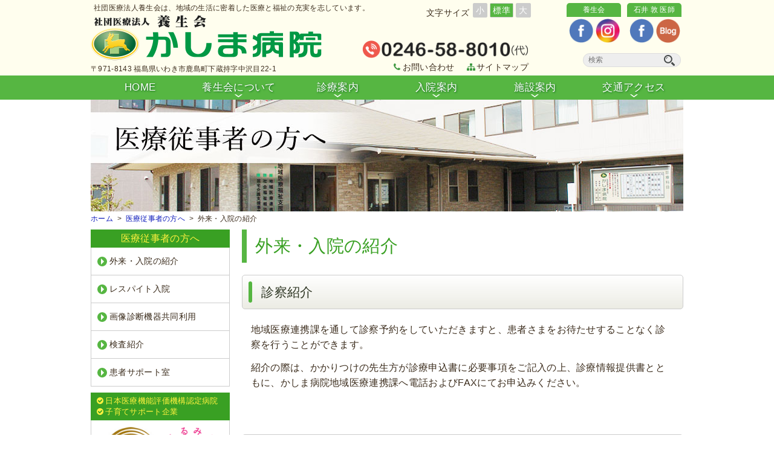

--- FILE ---
content_type: text/html; charset=UTF-8
request_url: https://www.kashima.jp/medical_personnel/gairai_nyuin/
body_size: 18105
content:
<!doctype html>
<html lang="ja">
			<head>
			<meta charset="UTF-8">
			<meta name="description" content="福島県いわき市にある、かしま病院のホームページです。社団医療法人 養生会 かしま病院は、地域の生活に密着した医療と福祉の充実を志しています。">
			<!--<link rel="stylesheet" href="https://www.kashima.jp/wp-content/themes/kashimahospital/style.css" media="all">-->
            <link rel="stylesheet" href="https://www.kashima.jp/wp-content/themes/kashimahospital/style.css?1756964217" media="all">
			<link rel="stylesheet" href="https://www.kashima.jp/wp-content/themes/kashimahospital/css/font-awesome.min.css">
			<link rel="stylesheet" href="https://www.kashima.jp/wp-content/themes/kashimahospital/css/mobile.css?20230807">
			<meta name="viewport" content="width=device-width">
			<meta name="format-detection" content="telephone=no">
			<title>外来・入院の紹介 : かしま病院 | 福島県 いわき市</title>
<meta name='robots' content='max-image-preview:large' />
	<style>img:is([sizes="auto" i], [sizes^="auto," i]) { contain-intrinsic-size: 3000px 1500px }</style>
	<link rel='dns-prefetch' href='//webfonts.sakura.ne.jp' />
<script type="text/javascript">
/* <![CDATA[ */
window._wpemojiSettings = {"baseUrl":"https:\/\/s.w.org\/images\/core\/emoji\/16.0.1\/72x72\/","ext":".png","svgUrl":"https:\/\/s.w.org\/images\/core\/emoji\/16.0.1\/svg\/","svgExt":".svg","source":{"concatemoji":"https:\/\/www.kashima.jp\/wp-includes\/js\/wp-emoji-release.min.js?ver=6.8.2"}};
/*! This file is auto-generated */
!function(s,n){var o,i,e;function c(e){try{var t={supportTests:e,timestamp:(new Date).valueOf()};sessionStorage.setItem(o,JSON.stringify(t))}catch(e){}}function p(e,t,n){e.clearRect(0,0,e.canvas.width,e.canvas.height),e.fillText(t,0,0);var t=new Uint32Array(e.getImageData(0,0,e.canvas.width,e.canvas.height).data),a=(e.clearRect(0,0,e.canvas.width,e.canvas.height),e.fillText(n,0,0),new Uint32Array(e.getImageData(0,0,e.canvas.width,e.canvas.height).data));return t.every(function(e,t){return e===a[t]})}function u(e,t){e.clearRect(0,0,e.canvas.width,e.canvas.height),e.fillText(t,0,0);for(var n=e.getImageData(16,16,1,1),a=0;a<n.data.length;a++)if(0!==n.data[a])return!1;return!0}function f(e,t,n,a){switch(t){case"flag":return n(e,"\ud83c\udff3\ufe0f\u200d\u26a7\ufe0f","\ud83c\udff3\ufe0f\u200b\u26a7\ufe0f")?!1:!n(e,"\ud83c\udde8\ud83c\uddf6","\ud83c\udde8\u200b\ud83c\uddf6")&&!n(e,"\ud83c\udff4\udb40\udc67\udb40\udc62\udb40\udc65\udb40\udc6e\udb40\udc67\udb40\udc7f","\ud83c\udff4\u200b\udb40\udc67\u200b\udb40\udc62\u200b\udb40\udc65\u200b\udb40\udc6e\u200b\udb40\udc67\u200b\udb40\udc7f");case"emoji":return!a(e,"\ud83e\udedf")}return!1}function g(e,t,n,a){var r="undefined"!=typeof WorkerGlobalScope&&self instanceof WorkerGlobalScope?new OffscreenCanvas(300,150):s.createElement("canvas"),o=r.getContext("2d",{willReadFrequently:!0}),i=(o.textBaseline="top",o.font="600 32px Arial",{});return e.forEach(function(e){i[e]=t(o,e,n,a)}),i}function t(e){var t=s.createElement("script");t.src=e,t.defer=!0,s.head.appendChild(t)}"undefined"!=typeof Promise&&(o="wpEmojiSettingsSupports",i=["flag","emoji"],n.supports={everything:!0,everythingExceptFlag:!0},e=new Promise(function(e){s.addEventListener("DOMContentLoaded",e,{once:!0})}),new Promise(function(t){var n=function(){try{var e=JSON.parse(sessionStorage.getItem(o));if("object"==typeof e&&"number"==typeof e.timestamp&&(new Date).valueOf()<e.timestamp+604800&&"object"==typeof e.supportTests)return e.supportTests}catch(e){}return null}();if(!n){if("undefined"!=typeof Worker&&"undefined"!=typeof OffscreenCanvas&&"undefined"!=typeof URL&&URL.createObjectURL&&"undefined"!=typeof Blob)try{var e="postMessage("+g.toString()+"("+[JSON.stringify(i),f.toString(),p.toString(),u.toString()].join(",")+"));",a=new Blob([e],{type:"text/javascript"}),r=new Worker(URL.createObjectURL(a),{name:"wpTestEmojiSupports"});return void(r.onmessage=function(e){c(n=e.data),r.terminate(),t(n)})}catch(e){}c(n=g(i,f,p,u))}t(n)}).then(function(e){for(var t in e)n.supports[t]=e[t],n.supports.everything=n.supports.everything&&n.supports[t],"flag"!==t&&(n.supports.everythingExceptFlag=n.supports.everythingExceptFlag&&n.supports[t]);n.supports.everythingExceptFlag=n.supports.everythingExceptFlag&&!n.supports.flag,n.DOMReady=!1,n.readyCallback=function(){n.DOMReady=!0}}).then(function(){return e}).then(function(){var e;n.supports.everything||(n.readyCallback(),(e=n.source||{}).concatemoji?t(e.concatemoji):e.wpemoji&&e.twemoji&&(t(e.twemoji),t(e.wpemoji)))}))}((window,document),window._wpemojiSettings);
/* ]]> */
</script>
<style id='wp-emoji-styles-inline-css' type='text/css'>

	img.wp-smiley, img.emoji {
		display: inline !important;
		border: none !important;
		box-shadow: none !important;
		height: 1em !important;
		width: 1em !important;
		margin: 0 0.07em !important;
		vertical-align: -0.1em !important;
		background: none !important;
		padding: 0 !important;
	}
</style>
<link rel='stylesheet' id='wp-block-library-css' href='https://www.kashima.jp/wp-includes/css/dist/block-library/style.min.css?ver=6.8.2' type='text/css' media='all' />
<style id='wp-block-library-theme-inline-css' type='text/css'>
.wp-block-audio :where(figcaption){color:#555;font-size:13px;text-align:center}.is-dark-theme .wp-block-audio :where(figcaption){color:#ffffffa6}.wp-block-audio{margin:0 0 1em}.wp-block-code{border:1px solid #ccc;border-radius:4px;font-family:Menlo,Consolas,monaco,monospace;padding:.8em 1em}.wp-block-embed :where(figcaption){color:#555;font-size:13px;text-align:center}.is-dark-theme .wp-block-embed :where(figcaption){color:#ffffffa6}.wp-block-embed{margin:0 0 1em}.blocks-gallery-caption{color:#555;font-size:13px;text-align:center}.is-dark-theme .blocks-gallery-caption{color:#ffffffa6}:root :where(.wp-block-image figcaption){color:#555;font-size:13px;text-align:center}.is-dark-theme :root :where(.wp-block-image figcaption){color:#ffffffa6}.wp-block-image{margin:0 0 1em}.wp-block-pullquote{border-bottom:4px solid;border-top:4px solid;color:currentColor;margin-bottom:1.75em}.wp-block-pullquote cite,.wp-block-pullquote footer,.wp-block-pullquote__citation{color:currentColor;font-size:.8125em;font-style:normal;text-transform:uppercase}.wp-block-quote{border-left:.25em solid;margin:0 0 1.75em;padding-left:1em}.wp-block-quote cite,.wp-block-quote footer{color:currentColor;font-size:.8125em;font-style:normal;position:relative}.wp-block-quote:where(.has-text-align-right){border-left:none;border-right:.25em solid;padding-left:0;padding-right:1em}.wp-block-quote:where(.has-text-align-center){border:none;padding-left:0}.wp-block-quote.is-large,.wp-block-quote.is-style-large,.wp-block-quote:where(.is-style-plain){border:none}.wp-block-search .wp-block-search__label{font-weight:700}.wp-block-search__button{border:1px solid #ccc;padding:.375em .625em}:where(.wp-block-group.has-background){padding:1.25em 2.375em}.wp-block-separator.has-css-opacity{opacity:.4}.wp-block-separator{border:none;border-bottom:2px solid;margin-left:auto;margin-right:auto}.wp-block-separator.has-alpha-channel-opacity{opacity:1}.wp-block-separator:not(.is-style-wide):not(.is-style-dots){width:100px}.wp-block-separator.has-background:not(.is-style-dots){border-bottom:none;height:1px}.wp-block-separator.has-background:not(.is-style-wide):not(.is-style-dots){height:2px}.wp-block-table{margin:0 0 1em}.wp-block-table td,.wp-block-table th{word-break:normal}.wp-block-table :where(figcaption){color:#555;font-size:13px;text-align:center}.is-dark-theme .wp-block-table :where(figcaption){color:#ffffffa6}.wp-block-video :where(figcaption){color:#555;font-size:13px;text-align:center}.is-dark-theme .wp-block-video :where(figcaption){color:#ffffffa6}.wp-block-video{margin:0 0 1em}:root :where(.wp-block-template-part.has-background){margin-bottom:0;margin-top:0;padding:1.25em 2.375em}
</style>
<style id='classic-theme-styles-inline-css' type='text/css'>
/*! This file is auto-generated */
.wp-block-button__link{color:#fff;background-color:#32373c;border-radius:9999px;box-shadow:none;text-decoration:none;padding:calc(.667em + 2px) calc(1.333em + 2px);font-size:1.125em}.wp-block-file__button{background:#32373c;color:#fff;text-decoration:none}
</style>
<style id='global-styles-inline-css' type='text/css'>
:root{--wp--preset--aspect-ratio--square: 1;--wp--preset--aspect-ratio--4-3: 4/3;--wp--preset--aspect-ratio--3-4: 3/4;--wp--preset--aspect-ratio--3-2: 3/2;--wp--preset--aspect-ratio--2-3: 2/3;--wp--preset--aspect-ratio--16-9: 16/9;--wp--preset--aspect-ratio--9-16: 9/16;--wp--preset--color--black: #000000;--wp--preset--color--cyan-bluish-gray: #abb8c3;--wp--preset--color--white: #ffffff;--wp--preset--color--pale-pink: #f78da7;--wp--preset--color--vivid-red: #cf2e2e;--wp--preset--color--luminous-vivid-orange: #ff6900;--wp--preset--color--luminous-vivid-amber: #fcb900;--wp--preset--color--light-green-cyan: #7bdcb5;--wp--preset--color--vivid-green-cyan: #00d084;--wp--preset--color--pale-cyan-blue: #8ed1fc;--wp--preset--color--vivid-cyan-blue: #0693e3;--wp--preset--color--vivid-purple: #9b51e0;--wp--preset--gradient--vivid-cyan-blue-to-vivid-purple: linear-gradient(135deg,rgba(6,147,227,1) 0%,rgb(155,81,224) 100%);--wp--preset--gradient--light-green-cyan-to-vivid-green-cyan: linear-gradient(135deg,rgb(122,220,180) 0%,rgb(0,208,130) 100%);--wp--preset--gradient--luminous-vivid-amber-to-luminous-vivid-orange: linear-gradient(135deg,rgba(252,185,0,1) 0%,rgba(255,105,0,1) 100%);--wp--preset--gradient--luminous-vivid-orange-to-vivid-red: linear-gradient(135deg,rgba(255,105,0,1) 0%,rgb(207,46,46) 100%);--wp--preset--gradient--very-light-gray-to-cyan-bluish-gray: linear-gradient(135deg,rgb(238,238,238) 0%,rgb(169,184,195) 100%);--wp--preset--gradient--cool-to-warm-spectrum: linear-gradient(135deg,rgb(74,234,220) 0%,rgb(151,120,209) 20%,rgb(207,42,186) 40%,rgb(238,44,130) 60%,rgb(251,105,98) 80%,rgb(254,248,76) 100%);--wp--preset--gradient--blush-light-purple: linear-gradient(135deg,rgb(255,206,236) 0%,rgb(152,150,240) 100%);--wp--preset--gradient--blush-bordeaux: linear-gradient(135deg,rgb(254,205,165) 0%,rgb(254,45,45) 50%,rgb(107,0,62) 100%);--wp--preset--gradient--luminous-dusk: linear-gradient(135deg,rgb(255,203,112) 0%,rgb(199,81,192) 50%,rgb(65,88,208) 100%);--wp--preset--gradient--pale-ocean: linear-gradient(135deg,rgb(255,245,203) 0%,rgb(182,227,212) 50%,rgb(51,167,181) 100%);--wp--preset--gradient--electric-grass: linear-gradient(135deg,rgb(202,248,128) 0%,rgb(113,206,126) 100%);--wp--preset--gradient--midnight: linear-gradient(135deg,rgb(2,3,129) 0%,rgb(40,116,252) 100%);--wp--preset--font-size--small: 13px;--wp--preset--font-size--medium: 20px;--wp--preset--font-size--large: 36px;--wp--preset--font-size--x-large: 42px;--wp--preset--spacing--20: 0.44rem;--wp--preset--spacing--30: 0.67rem;--wp--preset--spacing--40: 1rem;--wp--preset--spacing--50: 1.5rem;--wp--preset--spacing--60: 2.25rem;--wp--preset--spacing--70: 3.38rem;--wp--preset--spacing--80: 5.06rem;--wp--preset--shadow--natural: 6px 6px 9px rgba(0, 0, 0, 0.2);--wp--preset--shadow--deep: 12px 12px 50px rgba(0, 0, 0, 0.4);--wp--preset--shadow--sharp: 6px 6px 0px rgba(0, 0, 0, 0.2);--wp--preset--shadow--outlined: 6px 6px 0px -3px rgba(255, 255, 255, 1), 6px 6px rgba(0, 0, 0, 1);--wp--preset--shadow--crisp: 6px 6px 0px rgba(0, 0, 0, 1);}:where(.is-layout-flex){gap: 0.5em;}:where(.is-layout-grid){gap: 0.5em;}body .is-layout-flex{display: flex;}.is-layout-flex{flex-wrap: wrap;align-items: center;}.is-layout-flex > :is(*, div){margin: 0;}body .is-layout-grid{display: grid;}.is-layout-grid > :is(*, div){margin: 0;}:where(.wp-block-columns.is-layout-flex){gap: 2em;}:where(.wp-block-columns.is-layout-grid){gap: 2em;}:where(.wp-block-post-template.is-layout-flex){gap: 1.25em;}:where(.wp-block-post-template.is-layout-grid){gap: 1.25em;}.has-black-color{color: var(--wp--preset--color--black) !important;}.has-cyan-bluish-gray-color{color: var(--wp--preset--color--cyan-bluish-gray) !important;}.has-white-color{color: var(--wp--preset--color--white) !important;}.has-pale-pink-color{color: var(--wp--preset--color--pale-pink) !important;}.has-vivid-red-color{color: var(--wp--preset--color--vivid-red) !important;}.has-luminous-vivid-orange-color{color: var(--wp--preset--color--luminous-vivid-orange) !important;}.has-luminous-vivid-amber-color{color: var(--wp--preset--color--luminous-vivid-amber) !important;}.has-light-green-cyan-color{color: var(--wp--preset--color--light-green-cyan) !important;}.has-vivid-green-cyan-color{color: var(--wp--preset--color--vivid-green-cyan) !important;}.has-pale-cyan-blue-color{color: var(--wp--preset--color--pale-cyan-blue) !important;}.has-vivid-cyan-blue-color{color: var(--wp--preset--color--vivid-cyan-blue) !important;}.has-vivid-purple-color{color: var(--wp--preset--color--vivid-purple) !important;}.has-black-background-color{background-color: var(--wp--preset--color--black) !important;}.has-cyan-bluish-gray-background-color{background-color: var(--wp--preset--color--cyan-bluish-gray) !important;}.has-white-background-color{background-color: var(--wp--preset--color--white) !important;}.has-pale-pink-background-color{background-color: var(--wp--preset--color--pale-pink) !important;}.has-vivid-red-background-color{background-color: var(--wp--preset--color--vivid-red) !important;}.has-luminous-vivid-orange-background-color{background-color: var(--wp--preset--color--luminous-vivid-orange) !important;}.has-luminous-vivid-amber-background-color{background-color: var(--wp--preset--color--luminous-vivid-amber) !important;}.has-light-green-cyan-background-color{background-color: var(--wp--preset--color--light-green-cyan) !important;}.has-vivid-green-cyan-background-color{background-color: var(--wp--preset--color--vivid-green-cyan) !important;}.has-pale-cyan-blue-background-color{background-color: var(--wp--preset--color--pale-cyan-blue) !important;}.has-vivid-cyan-blue-background-color{background-color: var(--wp--preset--color--vivid-cyan-blue) !important;}.has-vivid-purple-background-color{background-color: var(--wp--preset--color--vivid-purple) !important;}.has-black-border-color{border-color: var(--wp--preset--color--black) !important;}.has-cyan-bluish-gray-border-color{border-color: var(--wp--preset--color--cyan-bluish-gray) !important;}.has-white-border-color{border-color: var(--wp--preset--color--white) !important;}.has-pale-pink-border-color{border-color: var(--wp--preset--color--pale-pink) !important;}.has-vivid-red-border-color{border-color: var(--wp--preset--color--vivid-red) !important;}.has-luminous-vivid-orange-border-color{border-color: var(--wp--preset--color--luminous-vivid-orange) !important;}.has-luminous-vivid-amber-border-color{border-color: var(--wp--preset--color--luminous-vivid-amber) !important;}.has-light-green-cyan-border-color{border-color: var(--wp--preset--color--light-green-cyan) !important;}.has-vivid-green-cyan-border-color{border-color: var(--wp--preset--color--vivid-green-cyan) !important;}.has-pale-cyan-blue-border-color{border-color: var(--wp--preset--color--pale-cyan-blue) !important;}.has-vivid-cyan-blue-border-color{border-color: var(--wp--preset--color--vivid-cyan-blue) !important;}.has-vivid-purple-border-color{border-color: var(--wp--preset--color--vivid-purple) !important;}.has-vivid-cyan-blue-to-vivid-purple-gradient-background{background: var(--wp--preset--gradient--vivid-cyan-blue-to-vivid-purple) !important;}.has-light-green-cyan-to-vivid-green-cyan-gradient-background{background: var(--wp--preset--gradient--light-green-cyan-to-vivid-green-cyan) !important;}.has-luminous-vivid-amber-to-luminous-vivid-orange-gradient-background{background: var(--wp--preset--gradient--luminous-vivid-amber-to-luminous-vivid-orange) !important;}.has-luminous-vivid-orange-to-vivid-red-gradient-background{background: var(--wp--preset--gradient--luminous-vivid-orange-to-vivid-red) !important;}.has-very-light-gray-to-cyan-bluish-gray-gradient-background{background: var(--wp--preset--gradient--very-light-gray-to-cyan-bluish-gray) !important;}.has-cool-to-warm-spectrum-gradient-background{background: var(--wp--preset--gradient--cool-to-warm-spectrum) !important;}.has-blush-light-purple-gradient-background{background: var(--wp--preset--gradient--blush-light-purple) !important;}.has-blush-bordeaux-gradient-background{background: var(--wp--preset--gradient--blush-bordeaux) !important;}.has-luminous-dusk-gradient-background{background: var(--wp--preset--gradient--luminous-dusk) !important;}.has-pale-ocean-gradient-background{background: var(--wp--preset--gradient--pale-ocean) !important;}.has-electric-grass-gradient-background{background: var(--wp--preset--gradient--electric-grass) !important;}.has-midnight-gradient-background{background: var(--wp--preset--gradient--midnight) !important;}.has-small-font-size{font-size: var(--wp--preset--font-size--small) !important;}.has-medium-font-size{font-size: var(--wp--preset--font-size--medium) !important;}.has-large-font-size{font-size: var(--wp--preset--font-size--large) !important;}.has-x-large-font-size{font-size: var(--wp--preset--font-size--x-large) !important;}
:where(.wp-block-post-template.is-layout-flex){gap: 1.25em;}:where(.wp-block-post-template.is-layout-grid){gap: 1.25em;}
:where(.wp-block-columns.is-layout-flex){gap: 2em;}:where(.wp-block-columns.is-layout-grid){gap: 2em;}
:root :where(.wp-block-pullquote){font-size: 1.5em;line-height: 1.6;}
</style>
<link rel='stylesheet' id='jquery-smooth-scroll-css' href='https://www.kashima.jp/wp-content/plugins/jquery-smooth-scroll/css/style.css?ver=6.8.2' type='text/css' media='all' />
<style id='responsive-menu-inline-css' type='text/css'>
/** This file is major component of this plugin so please don't try to edit here. */
#rmp_menu_trigger-3829 {
  width: 51px;
  height: 60px;
  position: fixed;
  top: 5px;
  border-radius: 5px;
  display: none;
  text-decoration: none;
  right: 1%;
  background: #008440;
  transition: transform 0.5s, background-color 0.5s;
}
#rmp_menu_trigger-3829:hover, #rmp_menu_trigger-3829:focus {
  background: #008440;
  text-decoration: unset;
}
#rmp_menu_trigger-3829.is-active {
  background: #008440;
}
#rmp_menu_trigger-3829 .rmp-trigger-box {
  width: 25px;
  color: #fff23f;
}
#rmp_menu_trigger-3829 .rmp-trigger-icon-active, #rmp_menu_trigger-3829 .rmp-trigger-text-open {
  display: none;
}
#rmp_menu_trigger-3829.is-active .rmp-trigger-icon-active, #rmp_menu_trigger-3829.is-active .rmp-trigger-text-open {
  display: inline;
}
#rmp_menu_trigger-3829.is-active .rmp-trigger-icon-inactive, #rmp_menu_trigger-3829.is-active .rmp-trigger-text {
  display: none;
}
#rmp_menu_trigger-3829 .rmp-trigger-label {
  color: #fff23f;
  pointer-events: none;
  line-height: 4px;
  font-family: inherit;
  font-size: 12px;
  display: inline;
  text-transform: inherit;
}
#rmp_menu_trigger-3829 .rmp-trigger-label.rmp-trigger-label-top {
  display: block;
  margin-bottom: 12px;
}
#rmp_menu_trigger-3829 .rmp-trigger-label.rmp-trigger-label-bottom {
  display: block;
  margin-top: 12px;
}
#rmp_menu_trigger-3829 .responsive-menu-pro-inner {
  display: block;
}
#rmp_menu_trigger-3829 .rmp-trigger-icon-inactive .rmp-font-icon {
  color: #ffffff;
}
#rmp_menu_trigger-3829 .responsive-menu-pro-inner, #rmp_menu_trigger-3829 .responsive-menu-pro-inner::before, #rmp_menu_trigger-3829 .responsive-menu-pro-inner::after {
  width: 25px;
  height: 3px;
  background-color: #ffffff;
  border-radius: 4px;
  position: absolute;
}
#rmp_menu_trigger-3829 .rmp-trigger-icon-active .rmp-font-icon {
  color: #ffffff;
}
#rmp_menu_trigger-3829.is-active .responsive-menu-pro-inner, #rmp_menu_trigger-3829.is-active .responsive-menu-pro-inner::before, #rmp_menu_trigger-3829.is-active .responsive-menu-pro-inner::after {
  background-color: #ffffff;
}
#rmp_menu_trigger-3829:hover .rmp-trigger-icon-inactive .rmp-font-icon {
  color: #ffffff;
}
#rmp_menu_trigger-3829:not(.is-active):hover .responsive-menu-pro-inner, #rmp_menu_trigger-3829:not(.is-active):hover .responsive-menu-pro-inner::before, #rmp_menu_trigger-3829:not(.is-active):hover .responsive-menu-pro-inner::after {
  background-color: #ffffff;
}
#rmp_menu_trigger-3829 .responsive-menu-pro-inner::before {
  top: 10px;
}
#rmp_menu_trigger-3829 .responsive-menu-pro-inner::after {
  bottom: 10px;
}
#rmp_menu_trigger-3829.is-active .responsive-menu-pro-inner::after {
  bottom: 0;
}
/* Hamburger menu styling */
@media screen and (max-width: 1195px) {
  /** Menu Title Style */
  /** Menu Additional Content Style */
  #textchange, #sub-navi, #snsbox, #nav-bg, #searchform {
    display: none !important;
  }
  #rmp_menu_trigger-3829 {
    display: block;
  }
  #rmp-container-3829 {
    position: fixed;
    top: 0;
    margin: 0;
    transition: transform 0.5s;
    overflow: auto;
    display: block;
    width: 75%;
    max-width: 280px;
    min-width: 280px;
    background-color: #56b642;
    background-image: url("");
    height: 100%;
    left: 0;
    padding-top: 0%;
    padding-left: 0%;
    padding-bottom: 0%;
    padding-right: 0%;
  }
  #rmp-menu-wrap-3829 {
    padding-top: 0px;
    padding-left: 0px;
    padding-bottom: 0px;
    padding-right: 0px;
    background-color: #009d3d;
  }
  #rmp-menu-wrap-3829 .rmp-menu, #rmp-menu-wrap-3829 .rmp-submenu {
    width: 100%;
    box-sizing: border-box;
    margin: 0;
    padding: 0;
  }
  #rmp-menu-wrap-3829 .rmp-submenu-depth-1 .rmp-menu-item-link {
    padding-left: "%";
  }
  #rmp-menu-wrap-3829 .rmp-submenu.rmp-submenu-open {
    display: block;
  }
  #rmp-menu-wrap-3829 .rmp-menu-item {
    width: 100%;
    list-style: none;
    margin: 0;
  }
  #rmp-menu-wrap-3829 .rmp-menu-item-link {
    height: 40px;
    line-height: 40px;
    font-size: 13px;
    border-bottom: 1px solid #d6dab1;
    font-family: inherit;
    color: #ffffff;
    text-align: left;
    background-color: #009d3d;
    font-weight: normal;
    letter-spacing: 0px;
    display: block;
    box-sizing: border-box;
    width: 100%;
    text-decoration: none;
    position: relative;
    overflow: hidden;
    transition: background-color 0.5s, border-color 0.5s, 0.5s;
    padding: 0 5%;
    padding-left: 40px;
  }
  #rmp-menu-wrap-3829 .rmp-menu-item-link:after, #rmp-menu-wrap-3829 .rmp-menu-item-link:before {
    display: none;
  }
  #rmp-menu-wrap-3829 .rmp-menu-item-link:hover, #rmp-menu-wrap-3829 .rmp-menu-item-link:focus {
    color: #3c2d1d;
    border-color: #d6dab1;
    background-color: #ecf2c5;
  }
  #rmp-menu-wrap-3829 .rmp-menu-item-link:focus {
    outline: none;
    border-color: unset;
    box-shadow: unset;
  }
  #rmp-menu-wrap-3829 .rmp-menu-item-link .rmp-font-icon {
    height: 40px;
    line-height: 40px;
    margin-right: 10px;
    font-size: 13px;
  }
  #rmp-menu-wrap-3829 .rmp-menu-current-item .rmp-menu-item-link {
    color: #fff23f;
    border-color: #d6dab1;
    background-color: #009d3d;
  }
  #rmp-menu-wrap-3829 .rmp-menu-current-item .rmp-menu-item-link:hover, #rmp-menu-wrap-3829 .rmp-menu-current-item .rmp-menu-item-link:focus {
    color: #3c2d1d;
    border-color: #d6dab1;
    background-color: #ecf2c5;
  }
  #rmp-menu-wrap-3829 .rmp-menu-subarrow {
    position: absolute;
    top: 0;
    bottom: 0;
    text-align: center;
    overflow: hidden;
    background-size: cover;
    overflow: hidden;
    left: 0;
    border-right-style: solid;
    border-right-color: #008440;
    border-right-width: 1px;
    height: 40px;
    width: 30px;
    color: #fff23f;
    background-color: #008440;
  }
  #rmp-menu-wrap-3829 .rmp-menu-subarrow svg {
    fill: #fff23f;
  }
  #rmp-menu-wrap-3829 .rmp-menu-subarrow:hover {
    color: #fff23f;
    border-color: #008440;
    background-color: #008440;
  }
  #rmp-menu-wrap-3829 .rmp-menu-subarrow:hover svg {
    fill: #fff23f;
  }
  #rmp-menu-wrap-3829 .rmp-menu-subarrow .rmp-font-icon {
    margin-right: unset;
  }
  #rmp-menu-wrap-3829 .rmp-menu-subarrow * {
    vertical-align: middle;
    line-height: 40px;
  }
  #rmp-menu-wrap-3829 .rmp-menu-subarrow-active {
    display: block;
    background-size: cover;
    color: #fff23f;
    border-color: #008440;
    background-color: #008440;
  }
  #rmp-menu-wrap-3829 .rmp-menu-subarrow-active svg {
    fill: #fff23f;
  }
  #rmp-menu-wrap-3829 .rmp-menu-subarrow-active:hover {
    color: #fff23f;
    border-color: #008440;
    background-color: #008440;
  }
  #rmp-menu-wrap-3829 .rmp-menu-subarrow-active:hover svg {
    fill: #fff23f;
  }
  #rmp-menu-wrap-3829 .rmp-submenu {
    display: none;
  }
  #rmp-menu-wrap-3829 .rmp-submenu .rmp-menu-item-link {
    height: 40px;
    line-height: 40px;
    letter-spacing: 0px;
    font-size: 13px;
    border-bottom: 1px solid #d6dab1;
    font-family: inherit;
    font-weight: normal;
    color: #ffffff;
    text-align: left;
    background-color: #00000;
  }
  #rmp-menu-wrap-3829 .rmp-submenu .rmp-menu-item-link:hover, #rmp-menu-wrap-3829 .rmp-submenu .rmp-menu-item-link:focus {
    color: #3c2d1d;
    border-color: #d6dab1;
    background-color: #ecf2c5;
  }
  #rmp-menu-wrap-3829 .rmp-submenu .rmp-menu-current-item .rmp-menu-item-link {
    color: #fff23f;
    border-color: #d6dab1;
    background-color: #009d3d;
  }
  #rmp-menu-wrap-3829 .rmp-submenu .rmp-menu-current-item .rmp-menu-item-link:hover, #rmp-menu-wrap-3829 .rmp-submenu .rmp-menu-current-item .rmp-menu-item-link:focus {
    color: #3c2d1d;
    border-color: #d6dab1;
    background-color: #ecf2c5;
  }
  #rmp-menu-wrap-3829 .rmp-submenu .rmp-menu-subarrow {
    right: 0;
    border-right: unset;
    border-left-style: solid;
    border-left-color: #1d4354;
    border-left-width: 0px;
    height: 39px;
    line-height: 39px;
    width: 40px;
    color: #fff;
    background-color: inherit;
  }
  #rmp-menu-wrap-3829 .rmp-submenu .rmp-menu-subarrow:hover {
    color: #fff;
    border-color: #3f3f3f;
    background-color: inherit;
  }
  #rmp-menu-wrap-3829 .rmp-submenu .rmp-menu-subarrow-active {
    color: #fff;
    border-color: #1d4354;
    background-color: inherit;
  }
  #rmp-menu-wrap-3829 .rmp-submenu .rmp-menu-subarrow-active:hover {
    color: #fff;
    border-color: #3f3f3f;
    background-color: inherit;
  }
  #rmp-menu-wrap-3829 .rmp-menu-item-description {
    margin: 0;
    padding: 5px 5%;
    opacity: 0.8;
    color: #ffffff;
  }
  #rmp-search-box-3829 {
    display: block;
    padding-top: 10px;
    padding-left: 10px;
    padding-bottom: 10px;
    padding-right: 20px;
  }
  #rmp-search-box-3829 .rmp-search-form {
    margin: 0;
  }
  #rmp-search-box-3829 .rmp-search-box {
    background: #ffffff;
    border: 1px solid #dadada;
    color: #333333;
    width: 100%;
    padding: 0 5%;
    border-radius: 30px;
    height: 45px;
    -webkit-appearance: none;
  }
  #rmp-search-box-3829 .rmp-search-box::placeholder {
    color: #c7c7cd;
  }
  #rmp-search-box-3829 .rmp-search-box:focus {
    background-color: #ffffff;
    outline: 2px solid #dadada;
    color: #333333;
  }
  #rmp-menu-title-3829 {
    background-color: #56b642;
    color: #ffffff;
    text-align: left;
    font-size: 21px;
    padding-top: 30px;
    padding-left: 10%;
    padding-bottom: 30px;
    padding-right: 0px;
    font-weight: 500;
    transition: background-color 0.5s, border-color 0.5s, color 0.5s;
  }
  #rmp-menu-title-3829:hover {
    background-color: #56b642;
    color: #ffffff;
  }
  #rmp-menu-title-3829 > .rmp-menu-title-link {
    color: #ffffff;
    width: 100%;
    background-color: unset;
    text-decoration: none;
  }
  #rmp-menu-title-3829 > .rmp-menu-title-link:hover {
    color: #ffffff;
  }
  #rmp-menu-title-3829 .rmp-font-icon {
    font-size: 21px;
  }
  #rmp-menu-additional-content-3829 {
    padding-top: 0px;
    padding-left: 5%;
    padding-bottom: 0px;
    padding-right: 5%;
    color: #ffffff;
    text-align: center;
    font-size: 16px;
  }
}
/**
This file contents common styling of menus.
*/
.rmp-container {
  display: none;
  visibility: visible;
  padding: 0px 0px 0px 0px;
  z-index: 99998;
  transition: all 0.3s;
  /** Scrolling bar in menu setting box **/
}
.rmp-container.rmp-fade-top, .rmp-container.rmp-fade-left, .rmp-container.rmp-fade-right, .rmp-container.rmp-fade-bottom {
  display: none;
}
.rmp-container.rmp-slide-left, .rmp-container.rmp-push-left {
  transform: translateX(-100%);
  -ms-transform: translateX(-100%);
  -webkit-transform: translateX(-100%);
  -moz-transform: translateX(-100%);
}
.rmp-container.rmp-slide-left.rmp-menu-open, .rmp-container.rmp-push-left.rmp-menu-open {
  transform: translateX(0);
  -ms-transform: translateX(0);
  -webkit-transform: translateX(0);
  -moz-transform: translateX(0);
}
.rmp-container.rmp-slide-right, .rmp-container.rmp-push-right {
  transform: translateX(100%);
  -ms-transform: translateX(100%);
  -webkit-transform: translateX(100%);
  -moz-transform: translateX(100%);
}
.rmp-container.rmp-slide-right.rmp-menu-open, .rmp-container.rmp-push-right.rmp-menu-open {
  transform: translateX(0);
  -ms-transform: translateX(0);
  -webkit-transform: translateX(0);
  -moz-transform: translateX(0);
}
.rmp-container.rmp-slide-top, .rmp-container.rmp-push-top {
  transform: translateY(-100%);
  -ms-transform: translateY(-100%);
  -webkit-transform: translateY(-100%);
  -moz-transform: translateY(-100%);
}
.rmp-container.rmp-slide-top.rmp-menu-open, .rmp-container.rmp-push-top.rmp-menu-open {
  transform: translateY(0);
  -ms-transform: translateY(0);
  -webkit-transform: translateY(0);
  -moz-transform: translateY(0);
}
.rmp-container.rmp-slide-bottom, .rmp-container.rmp-push-bottom {
  transform: translateY(100%);
  -ms-transform: translateY(100%);
  -webkit-transform: translateY(100%);
  -moz-transform: translateY(100%);
}
.rmp-container.rmp-slide-bottom.rmp-menu-open, .rmp-container.rmp-push-bottom.rmp-menu-open {
  transform: translateX(0);
  -ms-transform: translateX(0);
  -webkit-transform: translateX(0);
  -moz-transform: translateX(0);
}
.rmp-container::-webkit-scrollbar {
  width: 0px;
}
.rmp-container ::-webkit-scrollbar-track {
  box-shadow: inset 0 0 5px transparent;
}
.rmp-container ::-webkit-scrollbar-thumb {
  background: transparent;
}
.rmp-container ::-webkit-scrollbar-thumb:hover {
  background: transparent;
}
.rmp-container .rmp-menu-wrap .rmp-menu {
  transition: none;
  border-radius: 0;
  box-shadow: none;
  background: none;
  border: 0;
  bottom: auto;
  box-sizing: border-box;
  clip: auto;
  color: #666;
  display: block;
  float: none;
  font-family: inherit;
  font-size: 14px;
  height: auto;
  left: auto;
  line-height: 1.7;
  list-style-type: none;
  margin: 0;
  min-height: auto;
  max-height: none;
  opacity: 1;
  outline: none;
  overflow: visible;
  padding: 0;
  position: relative;
  pointer-events: auto;
  right: auto;
  text-align: left;
  text-decoration: none;
  text-indent: 0;
  text-transform: none;
  transform: none;
  top: auto;
  visibility: inherit;
  width: auto;
  word-wrap: break-word;
  white-space: normal;
}
.rmp-container .rmp-menu-additional-content {
  display: block;
  word-break: break-word;
}
.rmp-container .rmp-menu-title {
  display: flex;
  flex-direction: column;
}
.rmp-container .rmp-menu-title .rmp-menu-title-image {
  max-width: 100%;
  margin-bottom: 15px;
  display: block;
  margin: auto;
  margin-bottom: 15px;
}
button.rmp_menu_trigger {
  z-index: 999999;
  overflow: hidden;
  outline: none;
  border: 0;
  display: none;
  margin: 0;
  transition: transform 0.5s, background-color 0.5s;
  padding: 0;
}
button.rmp_menu_trigger .responsive-menu-pro-inner::before, button.rmp_menu_trigger .responsive-menu-pro-inner::after {
  content: "";
  display: block;
}
button.rmp_menu_trigger .responsive-menu-pro-inner::before {
  top: 10px;
}
button.rmp_menu_trigger .responsive-menu-pro-inner::after {
  bottom: 10px;
}
button.rmp_menu_trigger .rmp-trigger-box {
  width: 40px;
  display: inline-block;
  position: relative;
  pointer-events: none;
  vertical-align: super;
}
.admin-bar .rmp-container, .admin-bar .rmp_menu_trigger {
  margin-top: 32px !important;
}
@media screen and (max-width: 782px) {
  .admin-bar .rmp-container, .admin-bar .rmp_menu_trigger {
    margin-top: 46px !important;
  }
}
/*  Menu Trigger Boring Animation */
.rmp-menu-trigger-boring .responsive-menu-pro-inner {
  transition-property: none;
}
.rmp-menu-trigger-boring .responsive-menu-pro-inner::after, .rmp-menu-trigger-boring .responsive-menu-pro-inner::before {
  transition-property: none;
}
.rmp-menu-trigger-boring.is-active .responsive-menu-pro-inner {
  transform: rotate(45deg);
}
.rmp-menu-trigger-boring.is-active .responsive-menu-pro-inner:before {
  top: 0;
  opacity: 0;
}
.rmp-menu-trigger-boring.is-active .responsive-menu-pro-inner:after {
  bottom: 0;
  transform: rotate(-90deg);
}

</style>
<link rel='stylesheet' id='dashicons-css' href='https://www.kashima.jp/wp-includes/css/dashicons.min.css?ver=6.8.2' type='text/css' media='all' />
<link rel='stylesheet' id='widgetopts-styles-css' href='https://www.kashima.jp/wp-content/plugins/widget-options/assets/css/widget-options.css?ver=4.1.3' type='text/css' media='all' />
<link rel='stylesheet' id='fancybox-css' href='https://www.kashima.jp/wp-content/plugins/easy-fancybox/fancybox/1.5.4/jquery.fancybox.min.css?ver=6.8.2' type='text/css' media='screen' />
<!--n2css--><!--n2js--><script type="text/javascript" src="https://www.kashima.jp/wp-includes/js/jquery/jquery.min.js?ver=3.7.1" id="jquery-core-js"></script>
<script type="text/javascript" src="https://www.kashima.jp/wp-includes/js/jquery/jquery-migrate.min.js?ver=3.4.1" id="jquery-migrate-js"></script>
<script type="text/javascript" src="//webfonts.sakura.ne.jp/js/sakurav3.js?fadein=0&amp;ver=3.1.4" id="typesquare_std-js"></script>
<script type="text/javascript" id="rmp_menu_scripts-js-extra">
/* <![CDATA[ */
var rmp_menu = {"ajaxURL":"https:\/\/www.kashima.jp\/wp-admin\/admin-ajax.php","wp_nonce":"d90a50289a","menu":[{"menu_theme":"Default","theme_type":"default","theme_location_menu":"0","submenu_submenu_arrow_width":"40","submenu_submenu_arrow_width_unit":"px","submenu_submenu_arrow_height":"39","submenu_submenu_arrow_height_unit":"px","submenu_arrow_position":"right","submenu_sub_arrow_background_colour":"","submenu_sub_arrow_background_hover_colour":"","submenu_sub_arrow_background_colour_active":"","submenu_sub_arrow_background_hover_colour_active":"","submenu_sub_arrow_border_width":"","submenu_sub_arrow_border_width_unit":"px","submenu_sub_arrow_border_colour":"#1d4354","submenu_sub_arrow_border_hover_colour":"#3f3f3f","submenu_sub_arrow_border_colour_active":"#1d4354","submenu_sub_arrow_border_hover_colour_active":"#3f3f3f","submenu_sub_arrow_shape_colour":"#fff","submenu_sub_arrow_shape_hover_colour":"#fff","submenu_sub_arrow_shape_colour_active":"#fff","submenu_sub_arrow_shape_hover_colour_active":"#fff","use_header_bar":"off","header_bar_items_order":{"logo":"off","title":"on","additional content":"off","menu":"on","search":"off"},"header_bar_title":"Responsive Menu","header_bar_html_content":"","header_bar_logo":"","header_bar_logo_link":"","header_bar_logo_width":"","header_bar_logo_width_unit":"%","header_bar_logo_height":"","header_bar_logo_height_unit":"px","header_bar_height":"80","header_bar_height_unit":"px","header_bar_padding":{"top":"0px","right":"5%","bottom":"0px","left":"5%"},"header_bar_font":"","header_bar_font_size":"14","header_bar_font_size_unit":"px","header_bar_text_color":"#ffffff","header_bar_background_color":"#1d4354","header_bar_breakpoint":"8000","header_bar_position_type":"fixed","header_bar_adjust_page":"on","header_bar_scroll_enable":"off","header_bar_scroll_background_color":"#36bdf6","mobile_breakpoint":"600","tablet_breakpoint":"1195","transition_speed":"0.5","sub_menu_speed":"0.2","show_menu_on_page_load":"off","menu_disable_scrolling":"off","menu_overlay":"off","menu_overlay_colour":"rgba(0,0,0,0.7)","desktop_menu_width":"","desktop_menu_width_unit":"%","desktop_menu_positioning":"absolute","desktop_menu_side":"left","desktop_menu_to_hide":"","use_current_theme_location":"off","mega_menu":{"225":"off","227":"off","229":"off","228":"off","226":"off"},"desktop_submenu_open_animation":"none","desktop_submenu_open_animation_speed":"100ms","desktop_submenu_open_on_click":"off","desktop_menu_hide_and_show":"off","menu_name":"Default Menu","menu_to_use":"mobile-menu","different_menu_for_mobile":"off","menu_to_use_in_mobile":"main-menu","use_mobile_menu":"on","use_tablet_menu":"on","use_desktop_menu":"off","menu_display_on":"all-pages","menu_to_hide":"#textchange, #sub-navi,  #snsbox, #nav-bg, #searchform","submenu_descriptions_on":"off","custom_walker":"","menu_background_colour":"#009d3d","menu_depth":"5","smooth_scroll_on":"off","smooth_scroll_speed":"500","menu_font_icons":{"id":["225"],"icon":[""]},"menu_links_height":"40","menu_links_height_unit":"px","menu_links_line_height":"40","menu_links_line_height_unit":"px","menu_depth_0":"5","menu_depth_0_unit":"%","menu_font_size":"13","menu_font_size_unit":"px","menu_font":"","menu_font_weight":"normal","menu_text_alignment":"left","menu_text_letter_spacing":"","menu_word_wrap":"off","menu_link_colour":"#ffffff","menu_link_hover_colour":"#3c2d1d","menu_current_link_colour":"#fff23f","menu_current_link_hover_colour":"#3c2d1d","menu_item_background_colour":"#009d3d","menu_item_background_hover_colour":"#ecf2c5","menu_current_item_background_colour":"#009d3d","menu_current_item_background_hover_colour":"#ecf2c5","menu_border_width":"1","menu_border_width_unit":"px","menu_item_border_colour":"#d6dab1","menu_item_border_colour_hover":"#d6dab1","menu_current_item_border_colour":"#d6dab1","menu_current_item_border_hover_colour":"#d6dab1","submenu_links_height":"40","submenu_links_height_unit":"px","submenu_links_line_height":"40","submenu_links_line_height_unit":"px","menu_depth_side":"left","menu_depth_1":"","menu_depth_1_unit":"%","menu_depth_2":"","menu_depth_2_unit":"%","menu_depth_3":"","menu_depth_3_unit":"%","menu_depth_4":"","menu_depth_4_unit":"%","submenu_item_background_colour":"#00000","submenu_item_background_hover_colour":"#ecf2c5","submenu_current_item_background_colour":"#009d3d","submenu_current_item_background_hover_colour":"#ecf2c5","submenu_border_width":"1","submenu_border_width_unit":"px","submenu_item_border_colour":"#d6dab1","submenu_item_border_colour_hover":"#d6dab1","submenu_current_item_border_colour":"#d6dab1","submenu_current_item_border_hover_colour":"#d6dab1","submenu_font_size":"13","submenu_font_size_unit":"px","submenu_font":"","submenu_font_weight":"normal","submenu_text_letter_spacing":"","submenu_text_alignment":"left","submenu_link_colour":"#ffffff","submenu_link_hover_colour":"#3c2d1d","submenu_current_link_colour":"#fff23f","submenu_current_link_hover_colour":"#3c2d1d","inactive_arrow_shape":"\u25bc","active_arrow_shape":"\u25b2","inactive_arrow_font_icon":"<span class=\"rmp-font-icon dashicons dashicons-arrow-down-alt2 \"><\/span>","active_arrow_font_icon":"<span class=\"rmp-font-icon dashicons dashicons-arrow-up-alt2 \"><\/span>","inactive_arrow_image":"","active_arrow_image":"","submenu_arrow_width":"30","submenu_arrow_width_unit":"px","submenu_arrow_height":"40","submenu_arrow_height_unit":"px","arrow_position":"left","menu_sub_arrow_shape_colour":"#fff23f","menu_sub_arrow_shape_hover_colour":"#fff23f","menu_sub_arrow_shape_colour_active":"#fff23f","menu_sub_arrow_shape_hover_colour_active":"#fff23f","menu_sub_arrow_border_width":"1","menu_sub_arrow_border_width_unit":"px","menu_sub_arrow_border_colour":"#008440","menu_sub_arrow_border_hover_colour":"#008440","menu_sub_arrow_border_colour_active":"#008440","menu_sub_arrow_border_hover_colour_active":"#008440","menu_sub_arrow_background_colour":"#008440","menu_sub_arrow_background_hover_colour":"#008440","menu_sub_arrow_background_colour_active":"#008440","menu_sub_arrow_background_hover_colour_active":"#008440","fade_submenus":"off","fade_submenus_side":"left","fade_submenus_delay":"100","fade_submenus_speed":"500","use_slide_effect":"off","slide_effect_back_to_text":"Back","accordion_animation":"off","auto_expand_all_submenus":"off","auto_expand_current_submenus":"off","menu_item_click_to_trigger_submenu":"on","button_width":"51","button_width_unit":"px","button_height":"60","button_height_unit":"px","button_background_colour":"#008440","button_background_colour_hover":"#008440","button_background_colour_active":"#008440","toggle_button_border_radius":"5","button_transparent_background":"off","button_left_or_right":"right","button_position_type":"fixed","button_distance_from_side":"1","button_distance_from_side_unit":"%","button_top":"5","button_top_unit":"px","button_push_with_animation":"off","button_click_animation":"boring","button_line_margin":"4","button_line_margin_unit":"px","button_line_width":"25","button_line_width_unit":"px","button_line_height":"3","button_line_height_unit":"px","button_line_colour":"#ffffff","button_line_colour_hover":"#ffffff","button_line_colour_active":"#ffffff","button_font_icon":"","button_font_icon_when_clicked":"","button_image":"","button_image_when_clicked":"","button_title":"MENU","button_title_open":"CLOSE","button_title_position":"top","menu_container_columns":"","button_font":"","button_font_size":"12","button_font_size_unit":"px","button_title_line_height":"4","button_title_line_height_unit":"px","button_text_colour":"#fff23f","button_trigger_type_click":"on","button_trigger_type_hover":"off","button_click_trigger":"#responsive-menu-button","items_order":{"title":"on","menu":"on","search":"on","additional content":""},"menu_title":"M\u2009E\u2009N\u2009U","menu_title_link":"","menu_title_link_location":"_self","menu_title_image":"","menu_title_font_icon":"","menu_title_section_padding":{"top":"30px","right":"0px","bottom":"30px","left":"10%"},"menu_title_background_colour":"#56b642","menu_title_background_hover_colour":"#56b642","menu_title_font_size":"21","menu_title_font_size_unit":"px","menu_title_alignment":"left","menu_title_font_weight":"500","menu_title_font_family":"","menu_title_colour":"#ffffff","menu_title_hover_colour":"#ffffff","menu_title_image_width":"","menu_title_image_width_unit":"%","menu_title_image_height":"","menu_title_image_height_unit":"px","menu_additional_content":"","menu_additional_section_padding":{"top":"0px","right":"5%","bottom":"0px","left":"5%"},"menu_additional_content_font_size":"16","menu_additional_content_font_size_unit":"px","menu_additional_content_alignment":"center","menu_additional_content_colour":"#ffffff","menu_search_box_text":"Search","menu_search_box_code":"","menu_search_section_padding":{"top":"10px","right":"20px","bottom":"10px","left":"10px"},"menu_search_box_height":"45","menu_search_box_height_unit":"px","menu_search_box_border_radius":"30","menu_search_box_text_colour":"#333333","menu_search_box_background_colour":"#ffffff","menu_search_box_placeholder_colour":"#c7c7cd","menu_search_box_border_colour":"#dadada","menu_section_padding":{"top":"0px","right":"0px","bottom":"0px","left":"0px"},"menu_width":"75","menu_width_unit":"%","menu_maximum_width":"280","menu_maximum_width_unit":"px","menu_minimum_width":"280","menu_minimum_width_unit":"px","menu_auto_height":"off","menu_container_padding":{"top":"00%","right":"00%","bottom":"00%","left":"00%"},"menu_container_background_colour":"#56b642","menu_background_image":"","animation_type":"slide","menu_appear_from":"left","animation_speed":"0.5","page_wrapper":"","menu_close_on_body_click":"on","menu_close_on_scroll":"off","menu_close_on_link_click":"off","enable_touch_gestures":"off","hamburger_position_selector":"","menu_id":3829,"active_toggle_contents":"<span class=\"rmp-font-icon dashicons dashicons-arrow-up-alt2 \"><\/span>","inactive_toggle_contents":"<span class=\"rmp-font-icon dashicons dashicons-arrow-down-alt2 \"><\/span>"}]};
/* ]]> */
</script>
<script type="text/javascript" src="https://www.kashima.jp/wp-content/plugins/responsive-menu/v4.0.0/assets/js/rmp-menu.js?ver=4.6.0" id="rmp_menu_scripts-js"></script>
<link rel="https://api.w.org/" href="https://www.kashima.jp/wp-json/" /><link rel="alternate" title="JSON" type="application/json" href="https://www.kashima.jp/wp-json/wp/v2/pages/926" /><link rel="EditURI" type="application/rsd+xml" title="RSD" href="https://www.kashima.jp/xmlrpc.php?rsd" />
<meta name="generator" content="WordPress 6.8.2" />
<link rel="canonical" href="https://www.kashima.jp/medical_personnel/gairai_nyuin/" />
<link rel='shortlink' href='https://www.kashima.jp/?p=926' />
<link rel="alternate" title="oEmbed (JSON)" type="application/json+oembed" href="https://www.kashima.jp/wp-json/oembed/1.0/embed?url=https%3A%2F%2Fwww.kashima.jp%2Fmedical_personnel%2Fgairai_nyuin%2F" />
<link rel="alternate" title="oEmbed (XML)" type="text/xml+oembed" href="https://www.kashima.jp/wp-json/oembed/1.0/embed?url=https%3A%2F%2Fwww.kashima.jp%2Fmedical_personnel%2Fgairai_nyuin%2F&#038;format=xml" />
<link rel="icon" href="/images/2021/05/cropped-kashima_favikon512-32x32.png" sizes="32x32" />
<link rel="icon" href="/images/2021/05/cropped-kashima_favikon512-192x192.png" sizes="192x192" />
<link rel="apple-touch-icon" href="/images/2021/05/cropped-kashima_favikon512-180x180.png" />
<meta name="msapplication-TileImage" content="/images/2021/05/cropped-kashima_favikon512-270x270.png" />
			</head>
			<body class="wp-singular page-template-default page page-id-926 page-parent page-child parent-pageid-924 wp-embed-responsive wp-theme-kashimahospital locale-ja">
            <!-- header -->
<header id="header" class="clearfix">
              <div class="wrapper">
    <div id="descript">社団医療法人養生会は、地域の生活に密着した医療と福祉の充実を志しています。</div>
    <!-- logo -->
    <div id="logotel">
                  <ul>
        <li>
                      <h1 id="logo"> <a href="https://www.kashima.jp/"><span>
                      かしま病院 | 福島県 いわき市                      </span></a> </h1>
                    </li>
        <li>
                      <div id="head_tel"><a href="tel:0246588010">0246-58-8010（代）</a></div>
                    </li>
      </ul>
                </div>
    <!-- /logo -->
    <div id="head_adress">〒971-8143 福島県いわき市鹿島町下蔵持字中沢目22-1</div>
    <!-- textsize -->
    <div id="textchange" class="clearfix">
                  <p>文字サイズ</p>
                  <div id="textsize">
        <ul id="textsize">
                      <li><a href="" onclick="location.reload(false)"  class="txts" >小</a></li>
                      <li><a href="" onclick="location.reload(false)"  class="txtn" >標準</a></li>
                      <li><a href="" onclick="location.reload(false)"  class="txtl" >大</a></li>
                    </ul>
      </div>
                </div>
    <!-- /textchange --> 
    <!-- Sub Navi -->
    <nav id="sub-navi">
                  <ul>
        <li><i class="fa fa-green fa-fw fa-phone" aria-hidden="true"></i><a href="https://www.kashima.jp/contact/">お問い合わせ</a></li>
        <li><i class="fa fa-green fa-fw fa-sitemap" aria-hidden="true"></i><a href="https://www.kashima.jp/sitemap/">サイトマップ</a></li>
      </ul>
                </nav>
    <!-- /Sub Navi --> 
    <!-- Sns -->
    <div id="snsbox">
                  <div class="sns">
        <div class="snsuser">養生会</div>
        <div class="snslogo">
                      <ul>
            <li><a href="https://www.facebook.com/youjyoukun1983/" rel="noopener noreferrer" target="_blank"><img src="https://www.kashima.jp/wp-content/themes/kashimahospital/images/icon_facebook.png" width="40" alt="facebook"></a></li>
            <li><a href="https://www.instagram.com/yojokai_kashima_hp/" rel="noopener noreferrer" target="_blank"><img src="https://www.kashima.jp/wp-content/themes/kashimahospital/images/icon_insta.png" width="40" alt="instagram"></a></li>
          </ul>
                    </div>
      </div>
                  <div class="sns">
        <div class="snsuser">石井 敦 医師</div>
        <div class="snslogo">
                      <ul>
            <li><a href="https://ja-jp.facebook.com/ishii.atsushi.7" rel="noopener noreferrer" target="_blank"><img src="https://www.kashima.jp/wp-content/themes/kashimahospital/images/icon_facebook.png" width="40" height="40" alt="facebook"></a></li>
            <li><a href="http://atsushii.blogspot.jp/" rel="noopener noreferrer" target="_blank"><img src="https://www.kashima.jp/wp-content/themes/kashimahospital/images/icon_blog.png" width="40" height="40" alt="blog"></a></li>
          </ul>
                    </div>
      </div>
                </div>
    <!-- /Sns --> 
    <!-- Searchform -->
    
<div id="searchform">
  <form method="get" id="searchform" action="https://www.kashima.jp/">
    <input type="text" placeholder="検索" name="s" id="s">
    <input type="submit" id="searchsubmit" value="">
  </form>
</div>
    <!-- / Searchform --> 
  </div>
              <!-- / wrapper--> 
            </header>
<!-- / header -->
<div id="nav-bg">
              <div class="wrapper"> 
    <!-- Navigation -->
    <nav id="navi">
                  <div class="menu-header-navi-container"><ul id="menu-header-navi" class="menu"><li id="menu-item-78" class="menu-item menu-item-type-post_type menu-item-object-page menu-item-home menu-item-78"><a href="https://www.kashima.jp/">HOME</a></li>
<li id="menu-item-75" class="menu-item menu-item-type-post_type menu-item-object-page menu-item-has-children menu-item-75"><a href="https://www.kashima.jp/about/">養生会について</a>
<ul class="sub-menu">
	<li id="menu-item-195" class="menu-item menu-item-type-post_type menu-item-object-page menu-item-195"><a href="https://www.kashima.jp/about/greeting/">ごあいさつ</a></li>
	<li id="menu-item-235" class="menu-item menu-item-type-post_type menu-item-object-page menu-item-235"><a href="https://www.kashima.jp/about/rinen/">基本理念</a></li>
	<li id="menu-item-234" class="menu-item menu-item-type-post_type menu-item-object-page menu-item-234"><a href="https://www.kashima.jp/about/outline/">概要</a></li>
	<li id="menu-item-233" class="menu-item menu-item-type-post_type menu-item-object-page menu-item-233"><a href="https://www.kashima.jp/about/history/">沿革</a></li>
	<li id="menu-item-5966" class="menu-item menu-item-type-post_type menu-item-object-page menu-item-5966"><a href="https://www.kashima.jp/about/keiji/">診療に関する掲載事項</a></li>
	<li id="menu-item-231" class="menu-item menu-item-type-post_type menu-item-object-page menu-item-has-children menu-item-231"><a href="https://www.kashima.jp/about/torikumi/">病院の取り組み</a>
	<ul class="sub-menu">
		<li id="menu-item-264" class="menu-item menu-item-type-post_type menu-item-object-page menu-item-264"><a href="https://www.kashima.jp/about/torikumi/hyouka/">病院機能評価</a></li>
		<li id="menu-item-263" class="menu-item menu-item-type-post_type menu-item-object-page menu-item-263"><a href="https://www.kashima.jp/about/torikumi/manzoku/">患者満足度調査</a></li>
		<li id="menu-item-261" class="menu-item menu-item-type-post_type menu-item-object-page menu-item-261"><a href="https://www.kashima.jp/about/torikumi/kinen/">敷地内全面禁煙</a></li>
		<li id="menu-item-453" class="menu-item menu-item-type-post_type menu-item-object-page menu-item-453"><a href="https://www.kashima.jp/about/torikumi/kurumin/">子育てサポート企業</a></li>
		<li id="menu-item-1209" class="menu-item menu-item-type-post_type menu-item-object-page menu-item-1209"><a href="https://www.kashima.jp/about/torikumi/bambi/">託児所バンビ</a></li>
		<li id="menu-item-262" class="menu-item menu-item-type-post_type menu-item-object-page menu-item-262"><a href="https://www.kashima.jp/about/torikumi/wlb/">仕事と生活の調和</a></li>
		<li id="menu-item-260" class="menu-item menu-item-type-post_type menu-item-object-page menu-item-260"><a href="https://www.kashima.jp/about/torikumi/jisseki/">診療実績</a></li>
		<li id="menu-item-1582" class="menu-item menu-item-type-post_type menu-item-object-page menu-item-1582"><a href="https://www.kashima.jp/about/torikumi/ncd/">NCDデータベース事業</a></li>
		<li id="menu-item-3692" class="menu-item menu-item-type-post_type menu-item-object-page menu-item-3692"><a href="https://www.kashima.jp/about/torikumi/research/">研究に関する情報公開</a></li>
		<li id="menu-item-5196" class="menu-item menu-item-type-post_type menu-item-object-page menu-item-5196"><a href="https://www.kashima.jp/about/torikumi/medical-records/">カルテ(診療記録)開示</a></li>
		<li id="menu-item-4052" class="menu-item menu-item-type-post_type menu-item-object-page menu-item-4052"><a href="https://www.kashima.jp/about/torikumi/kakarituke/">初診時の機能強化</a></li>
		<li id="menu-item-4418" class="menu-item menu-item-type-post_type menu-item-object-page menu-item-4418"><a href="https://www.kashima.jp/about/torikumi/decision/">適切な意思決定支援に関する指針</a></li>
		<li id="menu-item-4753" class="menu-item menu-item-type-post_type menu-item-object-page menu-item-4753"><a href="https://www.kashima.jp/about/torikumi/study/">研究ご協力のお願い</a></li>
	</ul>
</li>
	<li id="menu-item-232" class="menu-item menu-item-type-post_type menu-item-object-page menu-item-232"><a href="https://www.kashima.jp/about/organization/">組織図</a></li>
	<li id="menu-item-144" class="menu-item menu-item-type-post_type menu-item-object-page menu-item-144"><a href="https://www.kashima.jp/about/privacy/">個人情報保護方針</a></li>
	<li id="menu-item-3427" class="menu-item menu-item-type-post_type menu-item-object-page menu-item-3427"><a href="https://www.kashima.jp/about/panf/">パンフレット</a></li>
	<li id="menu-item-237" class="menu-item menu-item-type-post_type menu-item-object-page menu-item-237"><a href="https://www.kashima.jp/about/koudou_keikaku/">企業情報</a></li>
</ul>
</li>
<li id="menu-item-74" class="menu-item menu-item-type-post_type menu-item-object-page menu-item-has-children menu-item-74"><a href="https://www.kashima.jp/shinryoannnai/">診療案内</a>
<ul class="sub-menu">
	<li id="menu-item-290" class="menu-item menu-item-type-post_type menu-item-object-page menu-item-290"><a href="https://www.kashima.jp/shinryoannnai/sinryoka/">診療科・診察時間など</a></li>
	<li id="menu-item-289" class="menu-item menu-item-type-post_type menu-item-object-page menu-item-289"><a href="https://www.kashima.jp/shinryoannnai/outpatient/">受診の流れ</a></li>
</ul>
</li>
<li id="menu-item-359" class="menu-item menu-item-type-post_type menu-item-object-page menu-item-has-children menu-item-359"><a href="https://www.kashima.jp/nyuin/">入院案内</a>
<ul class="sub-menu">
	<li id="menu-item-77" class="menu-item menu-item-type-post_type menu-item-object-page menu-item-77"><a href="https://www.kashima.jp/nyuin/nyuin_annai/">入院のご案内</a></li>
	<li id="menu-item-506" class="menu-item menu-item-type-post_type menu-item-object-page menu-item-506"><a href="https://www.kashima.jp/nyuin/mimai/">お見舞いについて</a></li>
	<li id="menu-item-6655" class="menu-item menu-item-type-post_type menu-item-object-page menu-item-6655"><a href="https://www.kashima.jp/medical_personnel/gairai_nyuin/respite/">レスパイト入院</a></li>
</ul>
</li>
<li id="menu-item-907" class="menu-item menu-item-type-post_type menu-item-object-page menu-item-has-children menu-item-907"><a href="https://www.kashima.jp/facility/">施設案内</a>
<ul class="sub-menu">
	<li id="menu-item-909" class="menu-item menu-item-type-post_type menu-item-object-page menu-item-909"><a href="https://www.kashima.jp/facility/facility_info/">各施設のご案内</a></li>
	<li id="menu-item-908" class="menu-item menu-item-type-post_type menu-item-object-page menu-item-908"><a href="https://www.kashima.jp/facility/floor_info/">フロア案内</a></li>
</ul>
</li>
<li id="menu-item-73" class="menu-item menu-item-type-post_type menu-item-object-page menu-item-has-children menu-item-73"><a href="https://www.kashima.jp/access/">交通アクセス</a>
<ul class="sub-menu">
	<li id="menu-item-307" class="menu-item menu-item-type-post_type menu-item-object-page menu-item-307"><a href="https://www.kashima.jp/access/access_map/">アクセスマップ</a></li>
	<li id="menu-item-308" class="menu-item menu-item-type-post_type menu-item-object-page menu-item-308"><a href="https://www.kashima.jp/access/bus_time_table/">送迎バス時刻表</a></li>
</ul>
</li>
</ul></div>                </nav>
    <!-- / Navigation --> 
  </div>
              <!-- / wrapper --> 
            </div>
<!-- / nav-bg --> 
<!-- / header --> 
<!-- container -->
<div id="container">
<div class="wrapper">
<div id="keyvisual">
                            <img src="/images/header_img/header_iryojuji01.jpg" alt="かしま病院 | 福島県 いわき市"  />
                          </div>
<div class="breadcrumbs">
              <span property="itemListElement" typeof="ListItem"><a property="item" typeof="WebPage" title="かしま病院 | 福島県 いわき市へ移動" href="https://www.kashima.jp" class="home"><span property="name">ホーム</span></a><meta property="position" content="1"></span>&nbsp; &gt; &nbsp;<span property="itemListElement" typeof="ListItem"><a property="item" typeof="WebPage" title="医療従事者の方へへ移動" href="https://www.kashima.jp/medical_personnel/" class="post post-page"><span property="name">医療従事者の方へ</span></a><meta property="position" content="2"></span>&nbsp; &gt; &nbsp;<span property="itemListElement" typeof="ListItem"><span property="name">外来・入院の紹介</span><meta property="position" content="3"></span>            </div>
<!-- Main -->
<div id="main">
    <div id="post-926" class="post-926 page type-page status-publish hentry">
    <h2>外来・入院の紹介</h2>
    <article>
  <section>
    <h3 class="title-basic">診察紹介</h3>
    <div class="inner">
      <p>地域医療連携課を通して診察予約をしていただきますと、患者さまをお待たせすることなく診察を行うことができます。</p>
      <p>紹介の際は、かかりつけの先生方が診療申込書に必要事項をご記入の上、診療情報提供書とともに、かしま病院地域医療連携課へ電話およびFAXにてお申込みください。</p>
    </div>
  </section>
  <section>
    <h3 class="title-basic">入院情報提供添付書</h3>
    <div class="inner">
      <p>入院紹介の際は、かかりつけの先生方が診療申込書に必要事項をご記入の上、診療情報提供書とともに、かしま病院地域医療連携課へ電話およびFAXにてお申込みください。</p>
    </div>
  </section>
  
  <section>
    <h3 class="title-basic">レスパイト入院</h3>
    <div class="inner">
      <p>「レスパイト入院」は、在宅療養中の患者さんを短期間病院に受け入れ、介護しているご家族の方の負担軽減を目的とする入院です。</p><br>
      <div class="flat_button-red alignleft"><a href="https://www.kashima.jp/medical_personnel/gairai_nyuin/respite/">詳細・お申込みはこちら</a> </div>
    </div>
  </section>
  
  <section>
    <h3 class="title-basic">開放型入院</h3>
    <div class="inner">
      <p>「開放型入院」とは、ご入院いただいた患者さまを当院の医師が主治医となり、かかりつけの先生が副主治医となって治療方針について話し合い、共同で治療にあたるものです。そのため、入院から退院まで患者さまの容態の変化や病状を詳細に把握することができ、退院後の患者さまに対して継続的な診療が可能となります。</p>
      <P>かしま病院では、開放型病院として24床を提供させていただいております。</p>
    </div>
  </section>
  
  <section>
    <h3 class="title-basic">申込書</h3>
    <div class="inner">
      <div class="text_box01">
        <p>各項目の書式は下記ボタンよりPDFファイルをダウンロードください。</p>
        <div class="flat_button-red2 alignleft"><a href="/images/pdf/ent_form_an2003.pdf" target="_blank" rel="noopener">
          <p>入院・診療申込書<i class="fa fa-fw fa-file" aria-hidden="true"></i></p>
          <p class="pdf_size">PDF:98KB</p>
          </a></div>
      </div>
      <div class="text_box01">
        <p>入院情報提供添付書は下記ボタンよりPDFファイルをダウンロードください。</p>
        <div class="flat_button-red2 alignleft"><a href="/images/pdf/nyuin_joho-230411.pdf" target="_blank" rel="noopener">
          <p>入院情報提供添付書<i class="fa fa-fw fa-file" aria-hidden="true"></i></p>
          <p class="pdf_size">PDF:135KB</p>
          </a></div>
      </div>
    </div>
  </section>
  <section>
    <h3 class="title-basic">お問い合わせ先</h3>
    <div class="inner">
      <h4 class="type-02 text123 bold">地域医療連携課</h4>
      <dl class="task-02">
        <dt>
         <p> 電話番号：</p>
        </dt>
        <dd>
        <p><strong>0246-76-0350</strong> </p></dd>
        <dt>
          <p>FAX：</p>
        </dt>
        <dd>
        <p><strong> 0246-76-0352</strong></p> </dd>
        <dt>
          <p>受付時間：</p>
        </dt>
        <dd>
          <p><span class="kaigyo">月曜日から金曜日&emsp;<strong>8：30～17：00&emsp;&emsp;</strong></span><span class="kaigyo">土曜日&emsp;<strong>8：30～12：30</strong></span></p><span class="kaigyo"><p>（祝日・国民の休日・年末年始を除く）</p></span>
        </dd>
      </dl>
    </div>
  </section>
  </article>  </div>
  </div>
<!--/ Main -->

<!-- Sidebar -->

<div id="sideber">
  <div class="col_s">
    <div id="nav_menu-23" class="widget widget_nav_menu"><h2 class="widgettitle">医療従事者の方へ</h2>
<div class="menu-medical_personnel-container"><ul id="menu-medical_personnel" class="menu"><li id="menu-item-931" class="menu-item menu-item-type-post_type menu-item-object-page current-menu-item page_item page-item-926 current_page_item menu-item-931"><a href="https://www.kashima.jp/medical_personnel/gairai_nyuin/" aria-current="page">外来・入院の紹介</a></li>
<li id="menu-item-6657" class="menu-item menu-item-type-post_type menu-item-object-page menu-item-6657"><a href="https://www.kashima.jp/medical_personnel/gairai_nyuin/respite/">レスパイト入院</a></li>
<li id="menu-item-7129" class="menu-item menu-item-type-post_type menu-item-object-page menu-item-7129"><a href="https://www.kashima.jp/medical_personnel/sharing/">画像診断機器共同利用</a></li>
<li id="menu-item-930" class="menu-item menu-item-type-post_type menu-item-object-page menu-item-930"><a href="https://www.kashima.jp/medical_personnel/kensa/">検査紹介</a></li>
<li id="menu-item-932" class="menu-item menu-item-type-post_type menu-item-object-page menu-item-932"><a href="https://www.kashima.jp/medical_personnel/iryou_renkei/">患者サポート室</a></li>
</ul></div></div>                          </div>
  <div class="col_info clearfix">
    <div class="col_3">
      <div id="categories">
        <div class="corp_info">
          <ul>
            <li>日本医療機能評価機構認定病院</li>
            <li>子育てサポート企業</li>
          </ul>
        </div>
        <ul class="sidebox_1">
          <li><a href="https://www.kashima.jp/torikumi/hyouka/"><img src="https://www.kashima.jp/wp-content/themes/kashimahospital/images/kinou_hyoka.png" alt="日本医療機能評価機構認定病院" width="97"></a></li>
          <li><a href="https://www.kashima.jp/torikumi/kurumin/"><img src="https://www.kashima.jp/wp-content/themes/kashimahospital/images/kurumin.png" width="97" alt="子育てサポート企業"></a></li>
        </ul>
      </div>
    </div>
    <div class="col_2 clearfix">
      <div id="categories">
        <h2>各種ご案内</h2>
        <div class="side_info">
          <div class="side_info_inner"> 
            <!--<div class="info_part">
              <h3><i class="fa fa-red fa-fw fa-circle"></i>お問い合わせ</h3>
              <p class="tel"><i class="fa fa-red fa-fw fa-phone"></i>0246-58-8010<span class="tel_daihyo">（代）</span></p>
              <p class="tel"><i class="fa fa-red fa-fw fa-fax"></i>0246-58-8088<span class="tel_daihyo">（FAX）</span></p>
            </div>-->
            <div class="info_part">
              <h3><i class="fa fa-red fa-fw fa-circle"></i>いわき市住民健診の<br>&emsp;&nbsp;お問い合わせ先</h3>
              <p class="tel"><i class="fa fa-red fa-fw fa-phone"></i>0246-76-0319</p>
              <p>（受付）月曜〜金曜</p>
              <p class="time"><i class="fa fa-red fa-fw fa-clock-o"></i>9:30〜16:30</p>
              <p>※土日・祝祭日除く</p>
            </div>
            <div class="info_part">
              <h3><i class="fa fa-red fa-fw fa-circle"></i>外来予約センター</h3>
              <p class="tel"><i class="fa fa-red fa-fw fa-phone"></i>0246-76-0302</p>
              <p>（受付）月曜〜金曜</p>
              <p class="time"><i class="fa fa-red fa-fw fa-clock-o"></i>13:30〜16:30</p>
              <p>※土日・祝祭日除く</p>
            </div>
            <div class="info_part_last">
              <h3><i class="fa fa-red fa-fw fa-circle"></i>面会時間</h3>
              <p class="time"><i class="fa fa-red fa-fw fa-clock-o"></i>14:00〜17:00</p>
               <p>※最終受付 16:30</p>
            </div>
          </div>
        </div>
      </div>
    </div>
  </div>
  <div class="col_1">
    <div class="recruite_bannar">
      <ul>
        <li><a href="https://recruit.kashima.jp/" target="_blank"><img src="https://www.kashima.jp/wp-content/themes/kashimahospital/images/banner-recruite_dr01.png" width="100%" alt="医師求人専用サイトへ"></a></li>
        <li><a href="https://www.kashima.jp/recruite/for_nurse/"><img src="https://www.kashima.jp/wp-content/themes/kashimahospital/images/banner-rec-nuese03.png" width="100%" alt="リクルート看護師へ"></a></li>
        <li class="boxborder"><a href="https://www.kashima.jp/recruite/for_therapist/"><img src="https://www.kashima.jp/wp-content/themes/kashimahospital/images/banner-rec-reha2512b.png" width="100%" alt="リクルートリハビリ職へ"></a> </li>
        <li class="boxborder"><a href="https://mtdrecruit.kashima.jp/" target="_blank" rel="noopener noreferrer"><img src="https://www.kashima.jp/wp-content/themes/kashimahospital/images/banner-iryougijutu_or.png" width="100%" alt="医療技術部専門サイトへ"></a> </li>
      </ul>
    </div>
  </div>
  <div class="col_1">
    <div class="menu-kyushin-container"><ul id="menu-kyushin" class="menu"><li id="menu-item-1437" class="menu-item menu-item-type-taxonomy menu-item-object-category menu-item-1437"><a href="https://www.kashima.jp/category/kyujijtu_shinryo/">休日診療日</a></li>
</ul></div>  </div>
  <div class="col_1">
    <div class="menu-side_side-container"><ul id="menu-side_side" class="menu"><li id="menu-item-131" class="menu-item menu-item-type-post_type menu-item-object-page menu-item-131"><a href="https://www.kashima.jp/toseki/">透析センター</a></li>
<li id="menu-item-646" class="menu-item menu-item-type-post_type menu-item-object-page menu-item-646"><a href="https://www.kashima.jp/kensin_center/">健診センター</a></li>
<li id="menu-item-1985" class="menu-item menu-item-type-post_type menu-item-object-page menu-item-1985"><a href="https://www.kashima.jp/kaigo-iryouin/">かしま病院介護医療院</a></li>
<li id="menu-item-127" class="menu-item menu-item-type-post_type menu-item-object-page menu-item-127"><a href="https://www.kashima.jp/department/">部署紹介</a></li>
<li id="menu-item-125" class="menu-item menu-item-type-custom menu-item-object-custom menu-item-125"><a href="/hothot/">かしまHOTほっと通信</a></li>
<li id="menu-item-126" class="menu-item menu-item-type-custom menu-item-object-custom menu-item-126"><a target="_blank" href="http://kashimasou.jp">社会福祉法人養生会かしま荘</a></li>
</ul></div>  </div>
  <div class="col_1">
    <div class="side_img_bannar">
      <ul>
        <li class="kdc"><a href="https://kashimadental.jp" target="_blank"><img src="https://www.kashima.jp/wp-content/themes/kashimahospital/images/banner_kdc.png" width="100%" alt="かしまデンタルクリニック"></a></li>
        <li class=""><a href="https://www.iryou.teikyouseido.mhlw.go.jp" target="_blank"><img src="https://www.kashima.jp/wp-content/themes/kashimahospital/images/iryou_jouhou_navi.png" width="100%" alt="医療情報ネット（ナビイ）"></a></li>
      </ul>
    </div>
  </div>
</div>
<script>
	jQuery.noConflict();
	(function($) {
	jQuery(function(){
	jQuery('#menu-side_side .menu-item-has-children').each(function(){
	jQuery(this).find('a').first().on('click', function() {
	jQuery(this).next().slideToggle(300);
	jQuery(this).toggleClass('current');
	return false;
	});
	});
	});
	})(jQuery);
</script>
</div>
<!-- / Sidebar --></div>
<!--/ wrapper -->
</div>
<!--/ container -->
<!--footer -->
<div id="sky">
	<div class="wrapper">
		<div class="footertop"><img src="https://www.kashima.jp/wp-content/themes/kashimahospital/images/footerimg.png"></div>
	</div>
</div>
<footer id="footer">
	<div class="wrapper">
		<div id="footernavi">
			<div class="menu-footer-navi-container">
				<nav id="footer-navi">
					<div class="menu-footer-navi-container"><ul id="menu-footer-navi" class="menu"><li id="menu-item-139" class="menu-item menu-item-type-post_type menu-item-object-page menu-item-home menu-item-139"><a href="https://www.kashima.jp/">HOME</a></li>
<li id="menu-item-140" class="menu-item menu-item-type-post_type menu-item-object-page menu-item-140"><a href="https://www.kashima.jp/contact/">お問い合わせ</a></li>
<li id="menu-item-141" class="menu-item menu-item-type-post_type menu-item-object-page menu-item-141"><a href="https://www.kashima.jp/sitemap/">サイトマップ</a></li>
<li id="menu-item-142" class="menu-item menu-item-type-post_type menu-item-object-page menu-item-142"><a href="https://www.kashima.jp/about/privacy/">個人情報保護方針</a></li>
<li id="menu-item-2593" class="menu-item menu-item-type-post_type menu-item-object-page menu-item-2593"><a href="https://www.kashima.jp/staff/">職員専用ページ</a></li>
</ul></div>				</nav>
			</div>
		</div>
		<div id="footeradress">
			<ul>
				<li><span>〒971-8143</span>&nbsp;<span>福島県いわき市鹿島町下蔵持字中沢目22-1</span></li>
				<li class="font_space-1">TEL.0246-58-8010（代）</li>
				<li class="font_space-1">FAX.0246-58-8088</li>
			</ul>
		</div>
		<p id="copyright">copyright© 2018 養生会 <span>All Rights Reserved.</span></p>
	</div>
</footer>
<!--/ footer -->
<script type="speculationrules">
{"prefetch":[{"source":"document","where":{"and":[{"href_matches":"\/*"},{"not":{"href_matches":["\/wp-*.php","\/wp-admin\/*","\/images\/*","\/wp-content\/*","\/wp-content\/plugins\/*","\/wp-content\/themes\/kashimahospital\/*","\/*\\?(.+)"]}},{"not":{"selector_matches":"a[rel~=\"nofollow\"]"}},{"not":{"selector_matches":".no-prefetch, .no-prefetch a"}}]},"eagerness":"conservative"}]}
</script>
			<a id="scroll-to-top" href="#" title="Scroll to Top">Top</a>
						<button type="button"  aria-controls="rmp-container-3829" aria-label="Menu Trigger" id="rmp_menu_trigger-3829"  class="rmp_menu_trigger rmp-menu-trigger-boring">
								<div class="rmp-trigger-label rmp-trigger-label-top">
					<span class="rmp-trigger-text">MENU</span>
											<span class="rmp-trigger-text-open">CLOSE</span>
										</div>
								<span class="rmp-trigger-box">
									<span class="responsive-menu-pro-inner"></span>
								</span>
					</button>
						<div id="rmp-container-3829" class="rmp-container rmp-container rmp-slide-left">
							<div id="rmp-menu-title-3829" class="rmp-menu-title">
									<span class="rmp-menu-title-link">
										<span>M E N U</span>					</span>
							</div>
			<div id="rmp-menu-wrap-3829" class="rmp-menu-wrap"><ul id="rmp-menu-3829" class="rmp-menu" role="menubar" aria-label="Default Menu"><li id="rmp-menu-item-172" class=" menu-item menu-item-type-post_type menu-item-object-page menu-item-home rmp-menu-item rmp-menu-top-level-item" role="none"><a  href="https://www.kashima.jp/"  class="rmp-menu-item-link"  role="menuitem"  >HOME</a></li><li id="rmp-menu-item-3838" class=" menu-item menu-item-type-custom menu-item-object-custom menu-item-has-children rmp-menu-item rmp-menu-item-has-children rmp-menu-top-level-item" role="none"><a  href="#"  class="rmp-menu-item-link"  role="menuitem"  >養生会について<div class="rmp-menu-subarrow"><span class="rmp-font-icon dashicons dashicons-arrow-down-alt2 "></span></div></a><ul aria-label="養生会について"
            role="menu" data-depth="2"
            class="rmp-submenu rmp-submenu-depth-1"><li id="rmp-menu-item-266" class=" menu-item menu-item-type-post_type menu-item-object-page rmp-menu-item rmp-menu-sub-level-item" role="none"><a  href="https://www.kashima.jp/about/greeting/"  class="rmp-menu-item-link"  role="menuitem"  >ごあいさつ</a></li><li id="rmp-menu-item-267" class=" menu-item menu-item-type-post_type menu-item-object-page rmp-menu-item rmp-menu-sub-level-item" role="none"><a  href="https://www.kashima.jp/about/rinen/"  class="rmp-menu-item-link"  role="menuitem"  >基本理念</a></li><li id="rmp-menu-item-268" class=" menu-item menu-item-type-post_type menu-item-object-page rmp-menu-item rmp-menu-sub-level-item" role="none"><a  href="https://www.kashima.jp/about/outline/"  class="rmp-menu-item-link"  role="menuitem"  >概要</a></li><li id="rmp-menu-item-269" class=" menu-item menu-item-type-post_type menu-item-object-page rmp-menu-item rmp-menu-sub-level-item" role="none"><a  href="https://www.kashima.jp/about/history/"  class="rmp-menu-item-link"  role="menuitem"  >沿革</a></li><li id="rmp-menu-item-271" class=" menu-item menu-item-type-post_type menu-item-object-page rmp-menu-item rmp-menu-sub-level-item" role="none"><a  href="https://www.kashima.jp/about/torikumi/"  class="rmp-menu-item-link"  role="menuitem"  >病院の取り組み</a></li><li id="rmp-menu-item-270" class=" menu-item menu-item-type-post_type menu-item-object-page rmp-menu-item rmp-menu-sub-level-item" role="none"><a  href="https://www.kashima.jp/about/organization/"  class="rmp-menu-item-link"  role="menuitem"  >組織図</a></li><li id="rmp-menu-item-180" class=" menu-item menu-item-type-post_type menu-item-object-page rmp-menu-item rmp-menu-sub-level-item" role="none"><a  href="https://www.kashima.jp/about/privacy/"  class="rmp-menu-item-link"  role="menuitem"  >個人情報保護方針</a></li><li id="rmp-menu-item-3428" class=" menu-item menu-item-type-post_type menu-item-object-page rmp-menu-item rmp-menu-sub-level-item" role="none"><a  href="https://www.kashima.jp/about/panf/"  class="rmp-menu-item-link"  role="menuitem"  >パンフレット</a></li><li id="rmp-menu-item-272" class=" menu-item menu-item-type-post_type menu-item-object-page rmp-menu-item rmp-menu-sub-level-item" role="none"><a  href="https://www.kashima.jp/about/koudou_keikaku/"  class="rmp-menu-item-link"  role="menuitem"  >企業情報</a></li></ul></li><li id="rmp-menu-item-3839" class=" menu-item menu-item-type-custom menu-item-object-custom menu-item-has-children rmp-menu-item rmp-menu-item-has-children rmp-menu-top-level-item" role="none"><a  href="#"  class="rmp-menu-item-link"  role="menuitem"  >診療案内<div class="rmp-menu-subarrow"><span class="rmp-font-icon dashicons dashicons-arrow-down-alt2 "></span></div></a><ul aria-label="診療案内"
            role="menu" data-depth="2"
            class="rmp-submenu rmp-submenu-depth-1"><li id="rmp-menu-item-288" class=" menu-item menu-item-type-post_type menu-item-object-page rmp-menu-item rmp-menu-sub-level-item" role="none"><a  href="https://www.kashima.jp/shinryoannnai/sinryoka/"  class="rmp-menu-item-link"  role="menuitem"  >診療科・診察時間など</a></li><li id="rmp-menu-item-287" class=" menu-item menu-item-type-post_type menu-item-object-page rmp-menu-item rmp-menu-sub-level-item" role="none"><a  href="https://www.kashima.jp/shinryoannnai/outpatient/"  class="rmp-menu-item-link"  role="menuitem"  >受診の流れ</a></li></ul></li><li id="rmp-menu-item-3840" class=" menu-item menu-item-type-custom menu-item-object-custom menu-item-has-children rmp-menu-item rmp-menu-item-has-children rmp-menu-top-level-item" role="none"><a  href="#"  class="rmp-menu-item-link"  role="menuitem"  >入院案内<div class="rmp-menu-subarrow"><span class="rmp-font-icon dashicons dashicons-arrow-down-alt2 "></span></div></a><ul aria-label="入院案内"
            role="menu" data-depth="2"
            class="rmp-submenu rmp-submenu-depth-1"><li id="rmp-menu-item-176" class=" menu-item menu-item-type-post_type menu-item-object-page rmp-menu-item rmp-menu-sub-level-item" role="none"><a  href="https://www.kashima.jp/nyuin/nyuin_annai/"  class="rmp-menu-item-link"  role="menuitem"  >入院のご案内</a></li><li id="rmp-menu-item-914" class=" menu-item menu-item-type-post_type menu-item-object-page rmp-menu-item rmp-menu-sub-level-item" role="none"><a  href="https://www.kashima.jp/nyuin/mimai/"  class="rmp-menu-item-link"  role="menuitem"  >お見舞いについて</a></li><li id="rmp-menu-item-6654" class=" menu-item menu-item-type-post_type menu-item-object-page rmp-menu-item rmp-menu-sub-level-item" role="none"><a  href="https://www.kashima.jp/medical_personnel/gairai_nyuin/respite/"  class="rmp-menu-item-link"  role="menuitem"  >レスパイト入院</a></li></ul></li><li id="rmp-menu-item-3841" class=" menu-item menu-item-type-custom menu-item-object-custom menu-item-has-children rmp-menu-item rmp-menu-item-has-children rmp-menu-top-level-item" role="none"><a  href="#"  class="rmp-menu-item-link"  role="menuitem"  >施設案内<div class="rmp-menu-subarrow"><span class="rmp-font-icon dashicons dashicons-arrow-down-alt2 "></span></div></a><ul aria-label="施設案内"
            role="menu" data-depth="2"
            class="rmp-submenu rmp-submenu-depth-1"><li id="rmp-menu-item-912" class=" menu-item menu-item-type-post_type menu-item-object-page rmp-menu-item rmp-menu-sub-level-item" role="none"><a  href="https://www.kashima.jp/facility/facility_info/"  class="rmp-menu-item-link"  role="menuitem"  >各施設のご案内</a></li><li id="rmp-menu-item-911" class=" menu-item menu-item-type-post_type menu-item-object-page rmp-menu-item rmp-menu-sub-level-item" role="none"><a  href="https://www.kashima.jp/facility/floor_info/"  class="rmp-menu-item-link"  role="menuitem"  >フロア案内</a></li></ul></li><li id="rmp-menu-item-3842" class=" menu-item menu-item-type-custom menu-item-object-custom menu-item-has-children rmp-menu-item rmp-menu-item-has-children rmp-menu-top-level-item" role="none"><a  href="#"  class="rmp-menu-item-link"  role="menuitem"  >交通アクセス<div class="rmp-menu-subarrow"><span class="rmp-font-icon dashicons dashicons-arrow-down-alt2 "></span></div></a><ul aria-label="交通アクセス"
            role="menu" data-depth="2"
            class="rmp-submenu rmp-submenu-depth-1"><li id="rmp-menu-item-312" class=" menu-item menu-item-type-post_type menu-item-object-page rmp-menu-item rmp-menu-sub-level-item" role="none"><a  href="https://www.kashima.jp/access/access_map/"  class="rmp-menu-item-link"  role="menuitem"  >アクセスマップ</a></li><li id="rmp-menu-item-313" class=" menu-item menu-item-type-post_type menu-item-object-page rmp-menu-item rmp-menu-sub-level-item" role="none"><a  href="https://www.kashima.jp/access/bus_time_table/"  class="rmp-menu-item-link"  role="menuitem"  >送迎バス時刻表</a></li></ul></li><li id="rmp-menu-item-3878" class=" menu-item menu-item-type-post_type menu-item-object-page rmp-menu-item rmp-menu-top-level-item" role="none"><a  href="https://www.kashima.jp/recruite/"  class="rmp-menu-item-link"  role="menuitem"  >採用情報</a></li><li id="rmp-menu-item-173" class=" menu-item menu-item-type-post_type menu-item-object-page rmp-menu-item rmp-menu-top-level-item" role="none"><a  href="https://www.kashima.jp/contact/"  class="rmp-menu-item-link"  role="menuitem"  >お問い合わせ</a></li><li id="rmp-menu-item-174" class=" menu-item menu-item-type-post_type menu-item-object-page rmp-menu-item rmp-menu-top-level-item" role="none"><a  href="https://www.kashima.jp/sitemap/"  class="rmp-menu-item-link"  role="menuitem"  >サイトマップ</a></li><li id="rmp-menu-item-181" class=" menu-item menu-item-type-custom menu-item-object-custom rmp-menu-item rmp-menu-top-level-item" role="none"><a  target="_blank"  href="https://www.facebook.com/youjyoukun1983/"  class="rmp-menu-item-link"  role="menuitem"  >養生会facebook</a></li><li id="rmp-menu-item-182" class=" menu-item menu-item-type-custom menu-item-object-custom rmp-menu-item rmp-menu-top-level-item" role="none"><a  target="_blank"  href="https://www.instagram.com/yojokai_kashima_hp/"  class="rmp-menu-item-link"  role="menuitem"  >養生会instagram</a></li><li id="rmp-menu-item-183" class=" menu-item menu-item-type-custom menu-item-object-custom rmp-menu-item rmp-menu-top-level-item" role="none"><a  target="_blank"  href="https://ja-jp.facebook.com/ishii.atsushi.7"  class="rmp-menu-item-link"  role="menuitem"  >石井敦医師facebook</a></li><li id="rmp-menu-item-184" class=" menu-item menu-item-type-custom menu-item-object-custom rmp-menu-item rmp-menu-top-level-item" role="none"><a  target="_blank"  href="http://atsushii.blogspot.jp"  class="rmp-menu-item-link"  role="menuitem"  >石井敦医師 blog</a></li></ul></div>			<div id="rmp-search-box-3829" class="rmp-search-box">
					<form action="https://www.kashima.jp/" class="rmp-search-form" role="search">
						<input type="search" name="s" title="Search" placeholder="Search" class="rmp-search-box">
					</form>
				</div>
						</div>
			<script type="text/javascript" src="https://www.kashima.jp/wp-content/plugins/jquery-smooth-scroll/js/script.min.js?ver=6.8.2" id="jquery-smooth-scroll-js"></script>
<script type="text/javascript" src="https://www.kashima.jp/wp-content/themes/kashimahospital/js/jquery.textresizer.js?ver=6.8.2" id="textresizer-js"></script>
<script type="text/javascript" src="https://www.kashima.jp/wp-content/themes/kashimahospital/js/jquery.cookie.js?ver=6.8.2" id="cookie-js"></script>
<script type="text/javascript" src="https://www.kashima.jp/wp-content/themes/kashimahospital/js/textsize-main.js?ver=6.8.2" id="textsize-main-js"></script>
<script type="text/javascript" src="https://www.kashima.jp/wp-content/themes/kashimahospital/js/tabbox.js?ver=6.8.2" id="tabbox-js"></script>
<script type="text/javascript" src="https://www.kashima.jp/wp-content/themes/kashimahospital/js/tabbox_basic.js?ver=6.8.2" id="tabbox_basic-js"></script>
<script type="text/javascript" src="https://www.kashima.jp/wp-content/plugins/easy-fancybox/vendor/purify.min.js?ver=6.8.2" id="fancybox-purify-js"></script>
<script type="text/javascript" id="jquery-fancybox-js-extra">
/* <![CDATA[ */
var efb_i18n = {"close":"Close","next":"Next","prev":"Previous","startSlideshow":"Start slideshow","toggleSize":"Toggle size"};
/* ]]> */
</script>
<script type="text/javascript" src="https://www.kashima.jp/wp-content/plugins/easy-fancybox/fancybox/1.5.4/jquery.fancybox.min.js?ver=6.8.2" id="jquery-fancybox-js"></script>
<script type="text/javascript" id="jquery-fancybox-js-after">
/* <![CDATA[ */
var fb_timeout, fb_opts={'autoScale':true,'showCloseButton':true,'margin':20,'pixelRatio':'false','centerOnScroll':false,'enableEscapeButton':true,'overlayShow':true,'hideOnOverlayClick':true,'minVpHeight':320,'disableCoreLightbox':'true','enableBlockControls':'true','fancybox_openBlockControls':'true' };
if(typeof easy_fancybox_handler==='undefined'){
var easy_fancybox_handler=function(){
jQuery([".nolightbox","a.wp-block-file__button","a.pin-it-button","a[href*='pinterest.com\/pin\/create']","a[href*='facebook.com\/share']","a[href*='twitter.com\/share']"].join(',')).addClass('nofancybox');
jQuery('a.fancybox-close').on('click',function(e){e.preventDefault();jQuery.fancybox.close()});
/* IMG */
						var unlinkedImageBlocks=jQuery(".wp-block-image > img:not(.nofancybox,figure.nofancybox>img)");
						unlinkedImageBlocks.wrap(function() {
							var href = jQuery( this ).attr( "src" );
							return "<a href='" + href + "'></a>";
						});
var fb_IMG_select=jQuery('a[href*=".jpg" i]:not(.nofancybox,li.nofancybox>a,figure.nofancybox>a),area[href*=".jpg" i]:not(.nofancybox),a[href*=".jpeg" i]:not(.nofancybox,li.nofancybox>a,figure.nofancybox>a),area[href*=".jpeg" i]:not(.nofancybox),a[href*=".png" i]:not(.nofancybox,li.nofancybox>a,figure.nofancybox>a),area[href*=".png" i]:not(.nofancybox),a[href*=".webp" i]:not(.nofancybox,li.nofancybox>a,figure.nofancybox>a),area[href*=".webp" i]:not(.nofancybox)');
fb_IMG_select.addClass('fancybox image');
var fb_IMG_sections=jQuery('.gallery,.wp-block-gallery,.tiled-gallery,.wp-block-jetpack-tiled-gallery,.ngg-galleryoverview,.ngg-imagebrowser,.nextgen_pro_blog_gallery,.nextgen_pro_film,.nextgen_pro_horizontal_filmstrip,.ngg-pro-masonry-wrapper,.ngg-pro-mosaic-container,.nextgen_pro_sidescroll,.nextgen_pro_slideshow,.nextgen_pro_thumbnail_grid,.tiled-gallery');
fb_IMG_sections.each(function(){jQuery(this).find(fb_IMG_select).attr('rel','gallery-'+fb_IMG_sections.index(this));});
jQuery('a.fancybox,area.fancybox,.fancybox>a').each(function(){jQuery(this).fancybox(jQuery.extend(true,{},fb_opts,{'transition':'elastic','transitionIn':'elastic','easingIn':'easeOutBack','transitionOut':'elastic','easingOut':'easeInBack','opacity':false,'hideOnContentClick':false,'titleShow':true,'titlePosition':'over','titleFromAlt':true,'showNavArrows':true,'enableKeyboardNav':true,'cyclic':false,'mouseWheel':'true'}))});
};};
jQuery(easy_fancybox_handler);jQuery(document).on('post-load',easy_fancybox_handler);
/* ]]> */
</script>
<script type="text/javascript" src="https://www.kashima.jp/wp-content/plugins/easy-fancybox/vendor/jquery.easing.min.js?ver=1.4.1" id="jquery-easing-js"></script>
<script type="text/javascript" src="https://www.kashima.jp/wp-content/plugins/easy-fancybox/vendor/jquery.mousewheel.min.js?ver=3.1.13" id="jquery-mousewheel-js"></script>
</body>
</html>

--- FILE ---
content_type: text/css
request_url: https://www.kashima.jp/wp-content/themes/kashimahospital/style.css?1756964217
body_size: 16742
content:
@charset "UTF-8";
/*
	Theme Name: KashimaHospital
	Theme URI: 
	Description: WordPress Theme
	Version: 1.0
	Author: yojo-kai
	Author URI:
	Text Domain: kashimahospital
	License: yojo-kai
	License URI: license.txt
	Tags: editor-style
	Tested up to: 5.7
	Requires PHP: 5.6
*/

/****************************************

	wp推奨
	
*****************************************/
.sticky {
}
.bypostauthor {
}
.screen-reader-text {
}
.size-auto, card .size-large, .size-medium, .size-thumbnail {
	max-width: 100%;
	height: auto;
}

/****************************************

	印刷用
	
*****************************************/
@media print {
* {
	-webkit-print-color-adjust: exact!important;
}
body {
	zoom: 0.6!important;
}
}

/****************************************

	Reset

*****************************************/

html, body, div, span, applet, object, iframe, h1, h2, h3, h4, h5, h6, p, blockquote, pre, a, abbr, acronym, address, cite, code, del, dfn, em, font, img, ins, kbd, q, s, samp, small, strike, strong, sub, sup, tt, var, dl, dt, dd, ol, ul, li, fieldset, form, label, legend, table, caption, tbody, tfoot, thead, tr, th, td, figure {
	margin: 0;
	padding: 0;
	outline: 0;
	border: 0;
	vertical-align: baseline;
	font-weight: normal;
	font-style: normal;
	font-size: 100%;
	font-family: inherit;
}
img {
	vertical-align: bottom;
}
.pc {
	display: block !important;
}
.tbl{
	display: none !important;
	border:none !important;
}
.sp {
	display: none !important;
}
@media only screen and (max-width: 959px) {
.tbl{
	display: block !important;
}
}
 @media only screen and (max-width: 599px) {
.pc {
	display: none !important;
}
.tbl{
	display: none !important;
}
.sp {
	display: block !important;
}
}
article, aside, details, figcaption, figure, footer, header, menu, nav, section {
	display: block;
}
/****************************************

	MainLayout

*****************************************/
body {
	color: #3c2d1d;
	font-size: 16px;
	font-family: 'Hiragino Kaku Gothic Pro', 'ヒラギノ角ゴ Pro W3', Meiryo, メイリオ, Osaka, 'MS PGothic', arial, helvetica, sans-serif;
	line-height: 160%;
	-webkit-text-size-adjust : 100%;/*スマホ横向き対策*/
	letter-spacing:0.02em;
}
#navi {
	margin: 0 auto;
	width: 982px;
}
.wrapper {
	margin: 0 auto;
	width:980px;
}
#container {
	margin: 0 auto;
	width: 984px;
	background-color: #fff;
	/*border: 1px solid #ddd;*/
	overflow: hidden;
	clear: both;
}
#header {
	height: 125px;
	background-color: #fffeee;
	min-width:990px;
}
#main {
	clear: both;
	margin-bottom: 40px;
	background-color: #fff;
}
#footer {
	background-color: #56b642;
	min-width:990px;
	margin: 0;
	padding: 0;
	height:100%;
}
article {
	margin-bottom: 80px;
}
section {
	margin-bottom: 60px;
}
section.mb40 {
	margin-bottom: 40px;
}
section.mb30 {
	margin-bottom: 30px;
}
section.mb20 {
	margin-bottom: 20px;
}
.mb20 {
	margin-bottom: 20px;
}
.mb30 {
	margin-bottom: 30px;
}
.mb40 {
	margin-bottom: 40px;
}
.mb80 {
	margin-bottom: 80px;
}
.mb0 {
	margin-bottom:0px;
}
section.bg_gray {
	padding-top: 20px;
	background-color: #f4f1ed;
	-webkit-border-radius: 5px;
	-moz-border-radius: 5px;
	border-radius: 5px;
}
.bg_pink {
	display: block;
	padding-top: 20px;
	background-color: #FBE1E0;
	-webkit-border-radius: 5px;
	-moz-border-radius: 5px;
	border-radius: 5px;
	margin-bottom: 10px;
}
.bg_orange {
	padding-top: 20px;
	background-color: #FDE7D3;
	-webkit-border-radius: 5px;
	-moz-border-radius: 5px;
	border-radius: 5px;
	margin-bottom: 10px;
}
.bg_blue {
	padding-top: 20px;
	background-color: #DFF1FC;
	-webkit-border-radius: 5px;
	-moz-border-radius: 5px;
	border-radius: 5px;
	margin-bottom: 10px;
}
.bg_green {
	padding:10px;
	background-color: #ecf4d9;
	-webkit-border-radius: 5px;
	-moz-border-radius: 5px;
	border-radius: 5px;
	margin-bottom: 10px;
}
.bg_fabric {
	padding-top: 20px;
	background-image: url(images/bg_fablic01.jpg);
	background-repeat: repeat;
	-webkit-border-radius: 5px;
	-moz-border-radius: 5px;
	border-radius: 5px;
}
.post-sect {
	margin-bottom: 100px;
}
/****************************************

	General Style

*****************************************/
.clear {
	display: block;
	clear: both;
}
.hidden {
	display: none;
}
.right-align {
	text-align: right;
}
.center-align {
	text-align: center;
}
strong {
	font-weight: bold;
	text-align: center;
}
small, .small {
	font-size: 80%;
}
.medium {
	font-size: 90%;
}
.large {
	font-size: 140%;
	line-height: 1.8 !important;
}
p {
	margin-bottom: 0.8em;
}
img {
	max-width: 100%;
	height: auto;
	/*-webkit-backface-visibility: hidden;*/
}
.serif {
	font-family: "ヒラギノ明朝 ProN W3", "Hiragino Mincho Pro", "ＭＳ Ｐ明朝", "MS P Mincho", serif;
}
.no-wrap {
	overflow: hidden;
}
/****************************************

		  Heading
		  
*****************************************/
#main h2, .search-res, .post_cat {
	display: block;
	font-size: 1.8em;
	line-height: 1.5em;
	padding: 0.2em 0.5em;
	color: #39A023;
	border-left: 8px solid #56b642;
	/*margin-top: 2px;*/
	margin-bottom: 20px;
}
.title-basic, .archive #main h2, .single-hothot #main h2, .single-post #main h2, .blog #main h2, .page-template-page-staff #main h1 {
	color: #2b3320;
	font-size: 1.3em;
	line-height: 1.5em;
	position: relative;
	padding: 0.6em 0.5em 0.6em 1.5em;
	border: 1px solid #ccc;
	box-sizing: border-box;
	margin-bottom: 1em;
	-webkit-border-radius: 5px;
	-moz-border-radius: 5px;
	border-radius: 5px;
	background: #ffffff; /* Old browsers */
	background: -moz-linear-gradient(top, #ffffff 0%, #ecece4 100%); /* FF3.6-15 */
	background: -webkit-linear-gradient(top, #ffffff 0%, #ecece4 100%); /* Chrome10-25,Safari5.1-6 */
	background: linear-gradient(to bottom, #ffffff 0%, #ecece4 100%); /* W3C, IE10+, FF16+, Chrome26+, Opera12+, Safari7+ */
}
.title-basic::after, .post h2::after, .hothot h2::after, .archive #main h2::after, .blog #main h2::after, .page-template-page-staff #main h1::after  {
	position: absolute;
	top: .5em;
	left: .5em;
	content: '';
	width: 6px;
	height: -webkit-calc(100% - 1em);
	height: calc(100% - 1em);
	background-color: #56b642;
	border-radius: 4px;
}
.archive #main h2, .single-hothot #main h2, .single-post #main h2, .search #main h2, .blog #main h2 {
	margin-bottom: 0.3em;
}

.search_result{
	font-weight:bold;
	letter-spacing:0.05em;
	margin-left:-0.6em;
}
.search-res-singly {
	font-size: 1.3em;
	line-height: 1.8em;
	padding-left: 10px;
	margin-bottom: 0.6em;
	border-left: #56b642 solid 6px;
}

.search-res-box {
	display:block;
	margin-bottom:40px;
}
.snumber{
	font-size: 1.2em;
	padding:1em;
}

/*********緊急のお知らせ*********/
.emg_box{
	padding:20px 20px 10px 20px;
	background-color:#fff;
	border: 2px solid #333;
	margin-bottom:40px;
}

ul.list-emg-red li:before {
	font-family: FontAwesome;
	content: '\f111'; /*アイコンのunicode*/
	font-size: 1em;
	color: #F44336;
	position: absolute;
	text-indent:0.6em;
	top: 0;
}
.emg_box li{
	border-bottom: #ddd dashed 1px;
	margin-bottom:0.8em;
}
.emg_box li p{
	text-indent:0.6em;
	margin-bottom:0.6em;
}

.emg {
	display: block;
	font-size: 1.8em;
	line-height: 1.5em;
	padding: 0.2em 0.5em;
	color: #000;
	font-weight:bold;
	border-left: 12px solid #F00;
	margin-bottom: 20px;
	background-color:#fff;
}

/*********主にh4*********/
.type-01 { /* 10文字以内のものに使用 */
	position: relative;
	font-size: 1.2em;
	line-height: 1.6em;
	/*padding-bottom: 0.1em;*/
	border-bottom: 1px solid #bbb;
	margin-bottom: 0.5em;
}
.type-01:before {
	font-family: 'LigatureSymbols'; /* フォントを指定 */
	content: '\E129'; /* フォントのUnicodeを指定 */
	font-size: 1.6em;
	vertical-align: -2px;
	color: #56b642;
	padding-right: 0.2em;
	margin-top: 0.5em;
}
.type-07, .type-07-hosp, .type-07-house, .type-07-sisetu { /* 10文字以内のものに使用 */
	position: relative;
	font-size: 1.2em;
	line-height: 1.6em;
	/*padding-bottom: 0.1em;*/
	border-top: 2px solid #bbb; 
	border-bottom: 2px solid #bbb;
	margin-bottom: 0.5em;
	background-color: #fff;
}
.type-07:before {
	font-family: 'LigatureSymbols'; /* フォントを指定 */
	content: '\E129'; /* フォントのUnicodeを指定 */
	font-size: 1.6em;
	line-height: 1.6em;
	vertical-align: -2px;
	color: #F44336;
	padding-left:0.2em;
	padding-right: 0.2em;
	margin-top: 0.5em;
}
.type-07-hosp:before {
	font-family: "FontAwesome";
	content: '\f0f8';
	font-size: 1.6em;
	line-height: 1.6em;
	vertical-align: -2px;
	color: #F44336;
	padding-left:0.2em;
	padding-right: 0.2em;
	margin-top: 0.5em;
}
.type-07-house:before {
	font-family: "FontAwesome";
	content: '\f015';
	font-size: 1.6em;
	line-height: 1.6em;
	vertical-align: -2px;
	color: #F44336;
	padding-left:0.2em;
	padding-right: 0.2em;
	margin-top: 0.5em;
}
.type-07-sisetu:before {
	font-family: "FontAwesome";
	content: '\f0f7';
	font-size: 1.6em;
	line-height: 1.6em;
	vertical-align: -2px;
	color: #F44336;
	padding-left:0.2em;
	padding-right: 0.2em;
	margin-top: 0.5em;
}
.type-08 { /* 10文字以内のものに使用 */
	position: relative;
	font-size: 1.3em;
	line-height: 1.6em;
	margin-bottom: 0.5em;
}
.type-08:before {
	font-family: 'LigatureSymbols'; /* フォントを指定 */
	content: '\E129'; /* フォントのUnicodeを指定 */
	font-size: 1.6em;
	line-height: 1.6em;
	vertical-align: -2px;
	color: #F44336;
	padding-left:0.2em;
	padding-right: 0.2em;
	margin-top: 0.5em;
}
.catchphrase_serif {
	font-size: 1.6em;
	line-height:1.6em;
	font-family:"ＭＳ Ｐ明朝", "MS PMincho", "ヒラギノ明朝 Pro W3", "Hiragino Mincho Pro", serif;
	margin-bottom: 1em;
}
.type-02 {
	margin-bottom: 0.5em;
}
.type-03 {
	margin-bottom: 1em;
}
.type-04 {
	line-height: 1.8em;
	padding: .16em 0em 0em 0.5em;
	border-left: 6px solid #56b642;
	/*margin-right: 1em;*/
	margin-bottom: 0.7em;
}

/*********「重要なお知らせ」タブ切替なし*********/
.type-04 a{
		color: #0E1BBB !important;
		text-decoration: none !important;
}
.type-04 a:hover {
	color: #4C2472 !important;
	text-decoration: underline  !important;
}
.type-04 a::visited {
	color: #4C2472 !important;
}
.info_date {
	font-size: .7em;
}
.m-right-1em {
	margin-right:1em;
}

/*********見出し*ビジュアルモード対策********/
/*.post h3{
	position: relative;
	font-size: 1.16em;
	line-height: 1.6em;
	background-color: #fff;
	padding: 0.25em 0 0.25em .75em;
	border-left: 6px solid #56b642;
	margin-bottom: 0.7em;
}
.post h3::after {
	position: absolute;
	left: 0;
	bottom: 0;
	content: '';
	width: 100%;
	height: 0;
	border-bottom: 1px solid #ccc;
}*/


/*********「重要なお知らせ」タブ切替なし*********/

.type-05 {
	line-height: 1.6em;
	padding: 0.2em 0em;
	border-bottom: 1px dashed #717071;
	margin-bottom: 0.7em;
}
.type-06 {
	position: relative;
	font-size: 1.2em;
	line-height: 1.6em;
	background-color: #fff;
	padding: 0.25em 0 0.25em .75em;
	border-left: 6px solid #56b642;
	margin-bottom: 0.7em;
}
.type-06::after {
	position: absolute;
	left: 0;
	bottom: 0;
	content: '';
	width: 100%;
	height: 0;
	border-bottom: 1px solid #ccc;
}
.type-09 {
	line-height: 1.6em;
	padding: 0.2em 0em;
	border-bottom: 1px solid #e7e7e7;
	margin-bottom: 0.7em;
}
.type-10 {
	line-height: 1.6em;
	padding: 0.2em 0em;
	border-bottom: 1px solid #ccc;
	margin-bottom: 0.7em;
}
.bg-breen {
	background: #56b642;
	padding: 0.2em 1em;
	color: #fff;
	margin-bottom: 0.5em;
	-webkit-border-radius: 5px;
	-moz-border-radius: 5px;
	border-radius: 5px;
}
h5 {
	font-size: 1.2em;
}
/****************************************

		  font sizes&color
		  
*****************************************/
.lead {
	font-size: 1.1em;
	line-height: 1.6em;
	margin-bottom: 40px;
}
/*********percent*********/
.text066 {
	font-size: 66%;
	line-height: 160%;
}
.text077 {
	font-size: 77%;
	line-height: 160%;
	text-align: left;
}
.text077sub {
	font-size: 77%;
	line-height: 120%;
	text-align: left;
}
.text085 {
	font-size: 85%;
	line-height: 160%;
}
.text093 {
	font-size: 93%;
	line-height: 160%;
}
.text100 {
	font-size: 100%;
	line-height: 160%;
	margin-bottom: 3px;
}
.text108 {
	font-size: 108%;
	line-height: 160%;
}
.text116 {
	font-size: 116%;
	line-height: 160%;
}
.text123 {
	font-size: 123.1%;
	line-height: 160%;
}
.text131 {
	font-size: 131%;
	line-height: 160%;
}
.text138 {
	font-size: 138.5%;
	line-height: 160%;
}
.text146 {
	font-size: 146.5%;
	line-height: 160%;
}
.text153 {
	font-size: 153.9%;
	line-height: 160%;
}
.text161 {
	font-size: 161.6%;
	line-height: 160%;
}
.text167 {
	font-size: 167%;
	line-height: 160%;
}
.text174 {
	font-size: 174%;
	line-height: 160%;
}
.text182 {
	font-size: 182%;
	line-height: 160%;
}
.text189 {
	font-size: 189%;
	line-height: 160%;
}
.text197 {
	font-size: 197%;
	line-height: 160%;
}
.bold {
	font-weight: bold;
}
.serif {
	font-family: "ＭＳ Ｐ明朝", "MS PMincho", "ヒラギノ明朝 Pro W3", "Hiragino Mincho Pro", serif;
}
.textcenter {
	text-align: center;
}
.fontgreen {
	color: #56b642;
}
.fontgreen_more {
	color: #409942;
}
.fontred {
	color: #F44336;
}
.fontpink {
	color: #e9544f;
}
.fontyellow {
	color: #fff23f;
}
.fontbule {
	color: #0092A6;
}
.fontwht {
	color: #ffffff;
}
.fontgray {
	color: #bbb;
}
.fontgray2 {
	color: #969696;
}
.fontdarkgray {
	color: #717071;
}



.font_space-1{
	letter-spacing:0.1em;
}
/****************************************

		  img装飾
		  
*****************************************/
.white-edge {
	padding: 10px;
	background: #fff;
	border: 1px solid #e5e6e6;
	-moz-box-shadow: 0px 3px 3px rgba(0, 0, 0, .4);
	-webkit-box-shadow: 0px 3px 3px rgba(0, 0, 0, .4);
	box-shadow: 0px 3px 3px rgba(0, 0, 0, .4);
}
.only-shadow {
	background: #fff;
	border: 1px solid #e5e6e6;
	-moz-box-shadow: 0px 3px 3px rgba(0, 0, 0, .4);
	-webkit-box-shadow: 0px 3px 3px rgba(0, 0, 0, .4);
	box-shadow: 0px 3px 3px rgba(0, 0, 0, .4);
}

.portrait {
	width: 240px;
}
.portrait_dr {
}
.portrait-cap {
	margin-top: 20px;
	padding-left: 10px;
}
.portrait-cap p {
	line-height: 1em;
}
.only-border-01 {
	padding: 1px;
	border: 1px solid #ccc;
	box-sizing: content-box;
}
/****************************************

         Link

*****************************************/
a {
	text-decoration: none;
	/*outline: 0 none;*/
	color: inherit;
	-webkit-transition: 0.3s;
	-moz-transition: 0.3s;
	-o-transition: 0.3s;
	-ms-transition: 0.3s;
	transition: 0.3s;
}
#sub-navi li a:hover {
	color: #aaa;
}
/*a:visited {
	color: #ccc;
}*/
a:hover img {
	opacity: .6;
	-webkit-opacity: .6;
	-moz-opacity: .6;
	-ms-filter: "alpha(opacity=60)"; /* IE 8 */
	-webkit-backface-visibility: hidden;/* chromeズレ対策 */
	backface-visibility: hidden;/* chromeズレ対策 */
}
.slider_link a:hover img {
	opacity: .9;
	-webkit-opacity: .9;
	-moz-opacity: .9;
	-ms-filter: "alpha(opacity=90)"; /* IE 8 */
}

#main h3 a, .archive #main h2 a, .single-hothot #main h2 a, .single-post #main h2 a, .search #main h2 a, .blog #main h2 a {
	color: inherit;
	-webkit-transition: 0s;
	-moz-transition: 0s;
	-o-transition: 0s;
	-ms-transition: 0s;
	transition: 0s;
}
.inner a, #info a{
	outline: 0 none;
	color: #0E1BBB;
	text-decoration: underline;
	/*padding-bottom: 1px;
	border-bottom: 1px solid #0E1BBB;*/
	-webkit-transition: 0s;
	-moz-transition: 0s;
	-o-transition: 0s;
	-ms-transition: 0s;
	transition: 0s;
}
.inner a:hover, #info a:hover{
	color: #4C2472;
	/*text-decoration: none;
	border-bottom: 1px solid #4C2472;*/
}
.inner a::visited, #info a::visited {
	color: #4C2472;
	/*text-decoration: none;
	border-bottom: 1px solid #4C2472;*/
}
.search-res-singly a{
	border-bottom: none;
}

.feedtitle a, .breadcrumbs a, #info a, .feed-index a,.emg_box a, .search-results #main .inner a,.sitemapbox li a  {
	color: #0E1BBB;
	-webkit-transition: 0s;
	-moz-transition: 0s;
	-o-transition: 0s;
	-ms-transition: 0s;
	transition: 0s;
}
.feedtitle a:hover, .breadcrumbs a:hover, #info a:hover, .feed-index a:hover,.emg_box a:hover, .search-results #main .inner a:hover,.sitemapbox li a:hover {
	color: #4C2472;
	text-decoration: underline;
	/*border-bottom: 1px solid #4C2472;
	padding-bottom: 1px;*/
}
/*新着情報一覧タイトル*/
.feed a,.sitemapbox li a, .search-results #main .inner a {
	text-decoration: none;
}

/**************** Fade(min-width: 959px) *******************/

@media (min-width: 959px) {
a img {
	-webkit-transition: opacity 0.3s ease-out;
	-moz-transition: opacity 0.3s ease-out;
	-ms-transition: opacity 0.3s ease-out;
	transition: opacity 0.3s ease-out;
}
}
/****************************************

		 border&line
		 
*****************************************/
.boxborder {
	box-sizing: border-box;
}

.simple_line-01 {
	height: 1px;
	border: none;
	border-top: 1px #ccc solid;
}
/****************************************

          List

*****************************************/

ul {
	list-style: none;
}
/**********list**********/
ul.list-checkmark {
	padding-left: 1em;
	margin-bottom: 3em;
}
ul.list-checkmark li {
	position: relative;
	padding-left: 0.4em;
	margin-bottom: 1.2em;
}
ul.list-checkmark li:before {
	font-family: FontAwesome;
	content: '\f14a'; /*アイコンのunicode*/
	font-size: 1.2em;
	color: #F44336;
	position: absolute;
	left: -0.8em;
	top: 0;
}
ul.list-checkmark li .supplement {
	color: #717071;
}
ul.list-circle-red {
	padding-left: 1em;
	margin-bottom: 1em;
}
ul.list-circle-red p, ul.list-dot p, .list-square p, .list-square-pink p {
	margin-bottom: 0;
}
ul.list-circle-red li {
	position: relative;
	padding-left: 0.4em;
	margin-bottom: 0.5em;
}
ul.list-circle-red li:before {
	font-family: FontAwesome;
	content: '\f111'; /*アイコンのunicode*/
	font-size: 1em;
	color: #F44336;
	position: absolute;
	left: -0.8em;
	top: 0;
}
ul.list-emg-red {
}
ul.list-emg-red li {
	position: relative;
	padding-left:1.4em;
}
ul.list-emg-red li:before {
	font-family: FontAwesome;
	content: '\f0a9'; /*アイコンのunicode*/
	font-size: 1.2em;
	color: #F44336;
	position: absolute;
	left:0;
	top: 1;
}
ul.list-circle-green, .list-pdf-green {
	padding-left: 1em;
	margin-bottom: 1em;
}
ul.list-circle-green li, .list-pdf-green li {
	position: relative;
	padding-left: 0.5em;
	margin-bottom: 1em;
}
ul.list-circle-green li:before {
	font-family: FontAwesome;
	content: '\f111'; /*アイコンのunicode*/
	font-size: 1em;
	color: #56b462;
	position: absolute;
	left: -0.8em;
	top: 0;
}
ul.list-pdf-green li:before {
	font-family: FontAwesome;
	content: '\f1c1'; /*アイコンのunicode*/
	font-size: 1em;
	color: #56b462;
	position: absolute;
	left: -0.8em;
	top: 0;
}

ul.list-square {
	padding-left: 0.8em;
	margin-bottom: 2em;
}
ul.list-square li {
	position: relative;
	padding-left: 0.4em;
	margin-bottom: 0.2em;
}
ul.list-square li:before {
	font-family: FontAwesome;
	content: '\f0c8'; /*アイコンのunicode*/
	font-size: 1em;
	color: #F44336;
	position: absolute;
	left: -0.8em;
	top: 0;
}
ul.list-square-pink {
	padding-left: 0.8em;
	margin-bottom: 2em;
}
ul.list-square-pink li {
	position: relative;
	padding-left: 0.4em;
	margin-bottom: 0.2em;
}
ul.list-square-pink li:before {
	font-family: FontAwesome;
	content: '\f0c8'; /*アイコンのunicode*/
	font-size: 1em;
	color: #F19CA6;
	position: absolute;
	left: -0.8em;
	top: 0;
}
ul.list-dot {
	padding-left: 0.8em;
}
ul.list-dot li {
	position: relative;
	padding-left: 0.4em;
	margin-bottom: 0.5em;
}
ul.list-dot li:before {
	font-family: FontAwesome;
	content: '\f111'; /*アイコンのunicode*/
	font-size: 0.5em;
	color: #3c2d1d;
	position: absolute;
	left: -0.8em;
	top: 0;
}
ul.list-dot-red {
	padding-left: 0.8em;
}
ul.list-dot-red li {
	position: relative;
	padding-left: 0.4em;
	margin-bottom: 0.5em;
}
ul.list-dot-red li:before {
	font-family: FontAwesome;
	content: '\f111'; /*アイコンのunicode*/
	font-size: 0.5em;
	color: #F44336;
	position: absolute;
	left: -0.8em;
	top: 0;
}
ul.list-dot-green {
	padding-left: 0.8em;
}
ul.list-dot-green li {
	position: relative;
	padding-left: 0.4em;
	margin-bottom: 0.5em;
}
ul.list-dot-green li:before {
	font-family: FontAwesome;
	content: '\f111'; /*アイコンのunicode*/
	font-size: 0.5em;
	color: #56b642; 
	position: absolute;
	left: -0.8em;
	top: 0;
}

ul.list-dot dot-green li:before {
	font-family: FontAwesome;
	content: '\f111'; /*アイコンのunicode*/
	font-size: 0.5em;
	color: #56b642;
	position: absolute;
	left: -0.8em;
	top: 0;
}
ul.list-dot-gray {
	padding-left: 0.8em;
	margin-bottom: 2em;
}
ul.list-dot-gray li {
	position: relative;
	padding-left: 0.4em;
	margin-bottom: 0.5em;
}
ul.list-dot-gray li:before {
	font-family: FontAwesome;
	content: '\f111'; /*アイコンのunicode*/
	font-size: 0.5em;
	color: #ddd;
	position: absolute;
	left: -0.8em;
	top: 0;
}
ul.list-dot-asterisk {
	padding-left: 0.8em;
}
ul.list-dot-asterisk li {
	position: relative;
	padding-left: 0.4em;
	margin-bottom: 0.5em;
}
ul.list-dot-asterisk li:before {
	font-family: FontAwesome;
	content: '\f069'; /*アイコンのunicode*/
	font-size: .8em;
	color: #F44336;
	position: absolute;
	left: -0.7em;
	top: -.05em;
}
ul.list-dot_no-margin {
	padding-left: 0.8em;
}
ul.list-dot_no-margin li {
	position: relative;
	padding-left: 0.4em;
	margin-bottom: 0.5em;
}
ul.list-dot_no-margin li:before {
	font-family: FontAwesome;
	content: '\f111'; /*アイコンのunicode*/
	font-size: 0.5em;
	color: #F44336;
	position: absolute;
	left: -0.8em;
	top: 0;
}

ul.list-circle li .supplement, ul.list-dot supplement {
	color: #777;
}
ol.normal-num-red {
	counter-reset: li;    /* li のカウンタを 0 にセット */
	list-style: none;
	margin-bottom: 0.5em;
}
ol.normal-num-red li {
	line-height: 1.6em;
	margin-bottom: 0.5em;
	padding-left: 2em;
	position: relative;
}
ol.normal-num-red li:before {
	display: block;
	text-align: right;
	float: left;
	height: 1.6em;
	width: 1.6em;
	color: #F44336;
	font-weight: bold;
	margin-left: -2em;
	counter-increment: li;   /* li の数を一つずつ増加 */
	content: counter(li) ". ";          /* 数を表示 */
}
ol.normal-num-bk{
	counter-reset: li;    /* li のカウンタを 0 にセット */
	list-style: none;
	margin-bottom: 0.5em;
}
ol.normal-num-bk li {
	line-height: 1.6em;
	margin-bottom: 0.5em;
	padding-left: 2em;
	position: relative;
}
ol.normal-num-bk li:before {
	display: block;
	text-align: right;
	float: left;
	height: 1.6em;
	width: 1.6em;
	font-weight: bold;
	margin-left: -2em;
	counter-increment: li;   /* li の数を一つずつ増加 */
	content: counter(li) ". ";          /* 数を表示 */
}

ol.square-num {
	counter-reset: my-counter;
	margin-bottom: 1em;
	list-style: none;
}
ol.square-num li {
	line-height: 25px;
	margin-bottom: 0.5em;
	padding-left: 30px;
	position: relative;
}
ol.square-num li:before {
	content: counter(my-counter);
	counter-increment: my-counter;
	background-color: #EF845C;
	color: #fff;
	font-size: 16px;
	display: block;
	float: left;
	line-height: 25px;
	margin-left: -30px;
	text-align: center;
	height: 25px;
	width: 25px;
	border-radius: 10%;/*border-radius: 50%; 丸*/
}
ol.circle-num {
	counter-reset: my-counter;
	margin-bottom: 1em;
	list-style: none;
}
ol.circle-num li {
	line-height: 23px;
	margin-bottom: 0.5em;
	padding-left: 30px;
	position: relative;
}
ol.circle-num li:before {
	content: counter(my-counter);
	counter-increment: my-counter;
	background-color: #ec6d65;
	color: #fff;
	font-size: 12px;
	display: block;
	float: left;
	line-height: 23px;
	margin-left: -30px;
	text-align: center;
	height: 22px;
	width: 22px;
	border-radius: 50%;
}
ol.circle-num-green {
	counter-reset: my-counter;
	margin-bottom: 1em;
	list-style: none;
}
ol.circle-num-green li {
	line-height: 23px;
	margin-bottom: 0.5em;
	padding-left: 30px;
	position: relative;
}
ol.circle-num-green li:before {
	content: counter(my-counter);
	counter-increment: my-counter;
	background-color: #56B642;
	color: #fff;
	font-size: 12px;
	display: block;
	float: left;
	line-height: 23px;
	margin-left: -30px;
	text-align: center;
	height: 22px;
	width: 22px;
	border-radius: 50%;
}
ul.link_text01, .link_text02 {
	/*margin: 0 20px;*/
}
ul.link_text01 li, ul.link_text01-pink li, ul.link_text01-orange li {
	display: inline-block;
	margin-right: 1.5em;
	margin-bottom: 0.5em;
}
ul.link_text01 li a, .link_text02 a {
	margin-top: -1em;
}
ul.link_text01 li a:hover, .link_text02 a:hover, .link_text01-pink a:hover, .link_text01-orange a:hover, .link_text01-blue a:hover {
	color: #aaa;
}
ul.link_text01 li a:before, .link_text02  li a:before {
	font-family: FontAwesome;
	color: #5fb462;
	content: '\f144'; /* アイコンのunicode */
	font-size: 1.2em;
	vertical-align: -4%;
	padding-right: 0.2em;
}
ul.link_text01-pink li a:before {
	font-family: FontAwesome;
	color: #F19CA6;
	content: '\f144'; /* アイコンのunicode */
	font-size: 1.2em;
	vertical-align: -4%;
	padding-right: 0.2em;
}
ul.link_text01-blue li a:before {
	font-family: FontAwesome;
	color: #54c2f1;
	content: '\f144'; /* アイコンのunicode */
	font-size: 1.2em;
	vertical-align: -4%;
	padding-right: 0.2em;
}
ul.link_text01-orange li a:before {
	font-family: FontAwesome;
	color: #ff9900;
	content: '\f144'; /* アイコンのunicode */
	font-size: 1.2em;
	vertical-align: -4%;
	padding-right: 0.2em;
}
ul.link_text02 li {
	display: block;
	padding-left: 0.2em;
	margin-bottom: 0.8em;
}

.day-time {
	width: 100%;
	overflow: hidden;
}
.day-time dt {
	width: 6em;
	padding-right: 5px;
	clear: both;
	float: left;
}
dl.day-time dd {
	/*width: 80%;*/
}
dl.task-01 {
	width: 100%;
}
dl.task-01 dt {
	float: left;
}
dl.task-01 dd {
	overflow:hidden;
	margin-bottom: 0.7em;
}
dl.task-02 {
	width: 100%;
}
dl.task-02 dt {
	float: left;
	}
dl.task-02 dd {
	overflow:hidden;
	margin-bottom: 0em;
}


/****************************************

	Header

*****************************************/
#descript {
	position: absolute;
	padding-top: 5px;
	padding-left: 5px;
	font-size: 12px;
	line-height: 16px;
}
#logotel {
	padding-top: 25px;
}
#logotel li {
	display: inline-block;
}
#logo {
	float: left;
	width: 445px;
	height: 75px;/*border: 1px dashed #fe56aa;*/
}
#logo a {
	display: block;
	width: 100%;
	height: 100%;
	background: url(images/logo.png) no-repeat 0 0;
	background-size: 406px;
	text-indent: -9999px;
}
#head_tel a { /*電話をかけられるようにするには #head_tel a に変更する(タブレット、スマホも同じく）*/
	float: right;
	display: block;
	width: 274px;
	height: 70px;
	background: url(images/head-tel.png) no-repeat 0 0;
	background-size: 274px;
	background-position: 0% 90%;
	text-indent: -9999px;
	/*border: 1px dashed #fe56aa;
	margin-bottom: 4px;*/
}
#head_adress {
	position: absolute;
	line-height: 14px;
	font-size: 12px;
}
#sub-navi {
	position: relative;
	width: 274px;
	text-align: right;
	margin-left: 450px;
	margin-top: -8px;
}
#sub-navi ul {
	font-size: 14px;
}
#sub-navi ul li {
	display: inline;
	margin-left: 1em;
}
#snsbox {
	position: relative;
	width: 200px;
	float: right;
	margin-right:3px;
	margin-top: -119px;/*background-color:#CCC;*/
}
.sns {
	width: 90px;
	float: left;
	margin-left: 10px;
}
.snsuser {
	width: 90px;
	height: 23px;
	font-size: 12px;
	line-height: 23px;
	text-align: center;
	color: #FFF;
	background-color: #56b642;
	border-radius: 5px 5px 0 0 / 5px 5px 0 0;
	-webkit-border-radius: 5px 5px 0 0 / 5px 5px 0 0;
	-moz-border-radius: 5px 5px 0 0 / 5px 5px 0 0;
}
.snslogo ul {
	padding-top: 3px;
	padding-left: 4px;
}
.snslogo ul li {
	display: inline-block;
}
/****************************************

	changetext

*****************************************/
#textchange {
	width: 210px;
	height: 40px;
	position: absolute;
	margin-top: -103px;
	margin-left: 550px;
}
#textchange p {
	font-size: 14px;
	line-height: 34px;
	float: left;
	padding: 0 5px;
}
ul#textsize {
	height: 30px;
}
ul#textsize li {
	font-size: 14px;
	display: inline-block;
	border: 1px solid #ccc;
	-webkit-border-radius: 2px;
	-moz-border-radius: 2px;
	border-radius: 2px;
}
ul#textsize li a {
	display: block;
	padding: 4px;
	color: #fff;
	background-color: #ccc;
	text-decoration: none;
}
ul#textsize li a:hover {
	background-color: #ddd;
	text-decoration: none;
}
ul#textsize li a.textresizer-active {
	color: #fff;
	background-color: #56b642;
}
.txts {
	font-size: 80%;
	line-height: 160%;
}
.txtn {
	font-size: 100%;
}
.txtl {
	font-size: 130%;
	line-height: 160%;
}
li a.txts, li a.txtn, li a.txtl {
	font-size: 100%;
	line-height: 100%;
}
/****************************************

          SearchForm

*****************************************/
#searchform {
	position: relative;
	float: right;
	margin-right:3px;
	margin-top: -18px;
	width: 160px;
	height: 0px;
}
#s {
	padding: 3px 20% 3px 5%;
	width: 75%;
	-webkit-border-radius: 10px;
	-moz-border-radius: 10px;
	border-radius: 15px;
	font-size: 12px;
}
#searchsubmit {
	position: absolute;
	top: 0;
	right: 0;
	width: 30px;
	height: 26px;
	border: none;
	background: url(images/search.png) no-repeat 30% 32%;
}
input[type="text"], input[type="password"], input[type="email"], input[type="search"], textarea {
	margin: 0;
	margin-bottom: 20px;
	padding: 6px 4px;
	max-width: 100%;
	width: 290px;
	outline: none;
	border: 1px solid #ddd;
	-webkit-border-radius: 2px;
	-moz-border-radius: 2px;
	border-radius: 2px;
	background: #eee;
	color: #777;
	vertical-align: bottom;
	font-size: 13px;
}
input[type="text"]:focus, input[type="password"]:focus, input[type="email"]:focus, input[type="search"]:focus, textarea:focus {
	border: 1px solid #ddd;
	background: #fff;
	-webkit-box-shadow: 0 0 3px rgba(86,182,66,1);
	-moz-box-shadow: 0 0 3px rgba(86,182,66,1);
	box-shadow: 0 0 3px rgba(86,182,66,1);
	color: #444;
}
.button, button, input[type="submit"], input[type="reset"], input[type="button"] {
	display: inline-block;
	margin-bottom: 20px;
	padding: 4px 12px;
	padding: 8px 10px;
	border: 1px solid #fe56aa;
	-webkit-border-radius: 3px;
	-moz-border-radius: 3px;
	border-radius: 3px;
	background: #ff89c4;
	color: #333;
	text-decoration: none;
	/*text-shadow: 0 1px rgba(255, 255, 255, .75);*/
	font-weight: bold;
	font-size: 12px;
	line-height: normal;
	cursor: pointer;
}
.button:hover, button:hover, input[type="submit"]:hover, input[type="reset"]:hover, input[type="button"]:hover {
	border: 1px solid #fe56aa;
	background: #ff89c4;
	color: #fff;
	/*text-shadow: 0 -1px rgba(0, 0, 0, .4);*/
}
.button:active, button:active, input[type="submit"]:active, input[type="reset"]:active, input[type="button"]:active {
	position: relative;
	top: 1px;
}

/****************************************

		 EntryForm
		  
*****************************************/

/* エラーメッセージの上部を消去 */
div.screen-reader-response{
  display: none;
}
.wpcf7{
	/*border: solid 2px #a6d297;*/
	padding: 20px;
	background-color:#ebf3d9;
}

.wpcf7-form-control-wrap .wpcf7-not-valid-tip {
	display:inline-block;
	overflow:hidden;
	font-size:0.9em;
	font-weight:bold;
	color:red;
}
.wpcf7-response-output {
	color: #f00;
	/*text-align:center;*/
	font-size: 1em;
	line-height:3em;
	padding:0 0 0 1em;
	margin-bottom:2em;
	font-weight: bold;
	background:#fff;
	border:none !important;
	/*box-sizing:border-box;*/

}
/*.wpcf7-validation-errors {
        color: #fff;
        background-color: #F2DEDE;
        border: 1px solid #EED3D7;
		display: block;
	width:100%;
    }*/
/* .wpcf7 .wpcf7-response-output {
    margin: 10px 0 0;
    padding: 8px 35px 8px 14px;
    text-shadow: 0 1px 0 rgba(255, 255, 255, 0.5);
    -webkit-border-radius: 4px;
    -moz-border-radius: 4px;
    border-radius: 4px;
}
    .wpcf7 .wpcf7-validation-errors {
        color: #B94A48;
        background-color: #F2DEDE;
        border: 1px solid #EED3D7;
		display: block;
	width:100%;
    }
    .wpcf7 .wpcf7-mail-sent-ok {
        color: #3A87AD;
        background-color: #D9EDF7;
        border: 1px solid #BCE8F1;
    }*/

/*有効*/
/*.wpcf7 .checkbox-1 {
	display:block;
	padding-bottom: 20px;
}*/
/*有効*/
/*.wpcf7-form-control-wrap  {
	display:block;
	padding-bottom: 20px;
}
*/
table.entry-content{
	width:100%;
}

.formtitle{
	background:none;
}
.entry_form th, .entry_form td {
	vertical-align:middle;
	/*display: block!important;
	border: none!important;
	-webkit-box-sizing: border-box!important;
	-moz-box-sizing: border-box!important;*/
	box-sizing: border-box!important;
}

/*.entry_form tr:first-child th {
	border: 1px solid #ccc;
}*/

table.entry_form th {
	text-align: left;
	/*color: #444;*/
	padding-left: 15px;
	width: 36%;
	background: #f8f8f8;
	border: solid 1px #ccc;
}

.entyrc_item{
	font-size:0.9em;
	vertical-align: middle;
}

table.entry_form td {
	font-size: .9em;
	padding:15px;
	background: #fff;
	border: solid 1px #ccc;
}

.wpcf7-form-control-wrap .wpcf7-list-item {
	display:inline-block !important;
	margin: 4px 1.5em  4px 0 !important;
}

.wpcf7 input[type=checkbox] {
	margin:0 !important;
}
.acceptance-936 .wpcf7-list-item {
	margin:0!important;
}

.wpcf7 input[type="text"], .wpcf7 input[type="email"], .wpcf7 input[type="url"], .wpcf7 input[type="tel"], .wpcf7 textarea {
	width: 100%;
	padding: 12px 4px;
	outline: none;
	border: 1px solid #ddd;
	-webkit-border-radius: 2px;
	-moz-border-radius: 2px;
	border-radius: 2px;
	background: #eee;
	color: #777;
	margin-bottom:0;
	/*vertical-align: bottom;
	font-size: 14px;*/
	box-sizing: border-box;
}
.wpcf7 input[type="text"]:focus, .wpcf7 input[type="email"]:focus, .wpcf7 input[type="url"]:focus, .wpcf7 textarea:focus {
	background: #fff;
	-webkit-box-shadow: 0 0 3px rgba(86,182,66,1);
	-moz-box-shadow: 0 0 3px rgba(86,182,66,1);
	box-shadow: 0 0 3px rgba(86,182,66,1);
	color: #;
}

/*.wpcf7 input[type="text"]:wpcf7-validates-as-required, .wpcf7 input[type="email"]:wpcf7-validates-as-required, .wpcf7 input[type="url"]:wpcf7-validates-as-required, .wpcf7 input[type="tel"]:wpcf7-validates-as-required, .wpcf7 textarea:wpcf7-validates-as-required{
	background: #ffcdd2;
}*/


/*必須*/
.mandatory {
	font-size: 10px;
	line-height:24px;
	padding: 0px 5px;
	background: #F44336;;
	color: #fff;
	border-radius: 2px;
	margin-right: 5px;
	position: relative;
	/*bottom: 2px;*/
	float:right;
}
/*任意*/
.optional {
	font-size: 10px;
	line-height:24px;
	padding: 0px 5px;
	background: #0092A6;
	color: #fff;
	border-radius: 2px;
	margin-right: 5px;
	position: relative;
	/*bottom: 2px;*/
	float:right;
}


/*送信ボタン*/
#formbtn {
	display: block;
	padding: 20px 3em;
	margin: 20px 0;
	background: #3db26f;
	color: #fff;
	font-size: 18px;
	font-weight: bold;
	border-radius: 5px;
	border: none;
}
/*送信ボタンマウスホバー時*/
#formbtn:hover {
	background: #79c28c;
	cursor: pointer;
}

div.wpcf7 .ajax-loader {
    display: none !important;
}
/****************************************

		  ContactForm
		  
*****************************************/
/*
 エラーメッセージの上部を消去 
div.screen-reader-response{
  display: none;
}


.inner .wpcf7 {
	width: 90%;
	font-size: 17px;
	line-height:30px;
	margin: 20px auto;
	padding: 20px 30px;
	background-color: #fff;
	border: 1px solid #bbb;
	-moz-box-shadow: 0px 3px 3px rgba(0, 0, 0, .4);
	-webkit-box-shadow: 0px 3px 3px rgba(0, 0, 0, .4);
	box-shadow: 0px 3px 3px rgba(0, 0, 0, .4);
}
.wpcf7 .checkbox-17, .wpcf7 .checkbox-425,.wpcf7-form-control-wrap  {
	display:block;
	padding-bottom: 20px;
}
.wpcf7 input[type="text"], .wpcf7 input[type="email"], .wpcf7 input[type="url"], .wpcf7 input[type="tel"], .wpcf7 textarea {
	width: 98%;
	padding: 6px 4px;
	outline: none;
	border: 1px solid #ddd;
	-webkit-border-radius: 2px;
	-moz-border-radius: 2px;
	border-radius: 2px;
	background: #eee;
	color: #777;
	vertical-align: bottom;
	font-size: 14px;
	box-sizing: border-box;
}
.wpcf7 input[type="text"]:focus, .wpcf7 input[type="email"]:focus, .wpcf7 input[type="url"]:focus, .wpcf7 textarea:focus {
	background: #fff;
	-webkit-box-shadow: 0 0 3px rgba(86,182,66,1);
	-moz-box-shadow: 0 0 3px rgba(86,182,66,1);
	box-shadow: 0 0 3px rgba(86,182,66,1);
	color: #444;
}
.wpcf7 input[type="submit"], .wpcf7 input[type="button"] {
	display: inline-block;
	margin-top: 40px;
	margin-right:10px;
	margin-bottom: 20px;
	padding: 0.5em 2em;
	border: 1px solid #ddd;
	-webkit-border-radius: 3px;
	-moz-border-radius: 3px;
	border-radius: 3px;
	color: #333;
	text-decoration: none;
	text-shadow: 0 1px rgba(255, 255, 255, .75);
	font-size: 16px;
	font-weight: normal;
	line-height: normal;
	cursor: pointer; Old browsers 
	background: #ffffff;  Old browsers 
	background: -moz-linear-gradient(top, #ffffff 0%, #ecece4 100%);  FF3.6-15 
	background: -webkit-linear-gradient(top, #ffffff 0%, #ecece4 100%);  Chrome10-25,Safari5.1-6 
	background: linear-gradient(to bottom, #ffffff 0%, #ecece4 100%);  W3C, IE10+, FF16+, Chrome26+, Opera12+, Safari7+ 
}
.wpcf7 input[type="submit"]:hover, .wpcf7 input[type="button"]:hover {
	position: relative;
	background: #ffffff;  Old browsers 
	background: -moz-linear-gradient(top, #ffffff 0%, #f9f6f2 100%);  FF3.6-15 
	background: -webkit-linear-gradient(top, #ffffff 0%, #f9f6f2 100%);  Chrome10-25,Safari5.1-6 
	background: linear-gradient(to bottom, #ffffff 0%, #f9f6f2 100%);  W3C, IE10+, FF16+, Chrome26+, Opera12+, Safari7+ 
}
.asterisk {
 margin: 0 0.2em 0 0.2em;
 color: #f5637a;
 font-size:0.8em;
 font-weight:bold;
}

.wpcf7 form div.visible-only-if-sent {
    display: none;
}
 
.wpcf7 form.sent div.visible-only-if-sent {
    display: block;submit
	padding: 1em;
}

div.wpcf7 .ajax-loader {
    display: none !important;
}
.wpcf7-mail-sent-ok {
    display:none !important;
}

.sent .contact_form {
display: none;
}*/

/****************************************

	Global Navi

*****************************************/
#nav-bg {
	background-color: #56b642;
	height: 40px;
	min-width:990px;
}
#navi .menu {
	position: relative;
	z-index: 20;
	height: 40px;
	background-color: #56b642;
}
#navi .menu:before, .dropmenu:after {
	content: "";
	display: table;
}
#navi .menu li {
	position: relative;
	float: left;
	margin: 0;
	padding: 0;
	width: auto;
	width: 163.35px;
	height: 40px;
	text-align: center;
}
#navi .menu li a {
	display: block;
	margin: 0;
	background: #56b642;
	color: #fff;
	font-size: 17px;
	line-height: 40px;
	text-shadow: 1px 1px 3px #10661C;
	-webkit-transition: 0.3s;
	-moz-transition: 0.3s;
	-o-transition: 0.3s;
	-ms-transition: 0.3s;
	transition: 0.3s;
}
#navi .menu li.menu-item-has-children a {
	background-image: url(images/g_navi_arrow_w.png);
	background-repeat: no-repeat;
}

#navi .menu li ul {
	list-style: none;
	position: absolute;
	z-index: 11;
	top: 100%;
	left: 0;
	margin: 0;
	padding: 0;
	opacity: 0.98;
}
#navi .menu li ul li {
	/*text-indent: 0.8em;*/
	/*padding-left:0.8em!important;*/
	margin: 0;
	z-index: 12;
}
#navi .menu li ul li a {
	z-index: 9998;
	text-align: left;
	padding-left:0.8em!important;
	font-size: 14px;
	line-height: 34px;
	background: #56b642;
	text-shadow: none;
}

/*メニュー「適切な意思決定支援に関する指針」等11文字以上用*/
#navi .menu li ul li #menu-item-6277 a,
#navi .menu li ul li #menu-item-4418 a {
	padding-top:4px;
	padding-bottom:4px;
	font-size: 12px;
	line-height: 14px;
}


#navi .menu li:hover > a {
	background: #56b642;
}
#navi .menu li:hover > a {
	color: #fff23f;
	background: #409942;
	text-shadow: 1px 1px 3px #10661C;
	-webkit-transition: 0.3s;
	-moz-transition: 0.3s;
	-o-transition: 0.3s;
	-ms-transition: 0.3s;
	transition: 0.3s;
}
#navi .menu li.menu-item-has-children:hover > a {
	background-image: url(images/g_navi_arrow_w.png);
	background-repeat: no-repeat;
}
#navi .current_page_item a {
	background: #689F38;
}
#navi .menu li ul li a {
	z-index: 9999;
	background: #DCEDC8;
	color: #221814;
	border-top: 1px solid #689F38;
	border-bottom: 1px solid #689F38;
}
#navi .menu li ul li a:hover {
	color: #fff;
	font-weight: 500;
	background: #8eb567;
	text-shadow: none;
}
#navi .menu li ul li {
	overflow: hidden;
	height: 0;
	transition: .2s;
}
#navi .menu li:hover > ul > li {
	overflow: visible;
	height: 34px; /*子ページの高さを変る時変更*/
}
#navi .menu li.menu-item-has-children ul li a {
	background-image: none;
}
#navi .menu li.menu-item-has-children ul li a:hover {
	background-image: none;
}
#navi .menu li ul li ul {
	position: absolute;
	top: 0px;
 	left: 100%;
}
#navi .menu ul ul li a {
	transition: .2s;
	border-left: 1px solid #689F38;
}
#navi .menu ul ul li a:hover {
	overflow: visible;
	height: 34px; /*子ページの高さを変る時変更*/
	background: #8eb567;/*text-shadow: none;*/
}
#navi .menu .sub-menu li.menu-item-has-children a {
	background-image: url(images/g_navi_arrow_right.png);
	background-repeat: no-repeat;
	background-position: right bottom;
	-webkit-transition: 0s;
	-moz-transition: 0s;
	-o-transition: 0s;
	-ms-transition: 0s;
	transition: 0s;
}
#navi .menu .sub-menu li.menu-item-has-children:hover > a {
	background-image: url(images/g_navi_arrow_right.png);
		background-position: right top;
}
#navi .menu .sub-menu li.menu-item-has-children ul li a {
	background-image: none;
	-webkit-transition: 0.3s;
	-moz-transition: 0.3s;
	-o-transition: 0.3s;
	-ms-transition: 0.3s;
	transition: 0.3s;
}
#navi .menu .sub-menu li.menu-item-has-children ul li a:hover {
	background-image: none;
}
/****************************************

	Topimg

*****************************************/
#keyvisual {
	margin: 0 auto;
}
.page-template-front-page #keyvisual {
	display: block;
	width:980px;
	height: 325px;
}
/****************************************

	パンくずリスト

*****************************************/
.breadcrumbs {
	font-size: 12px;
	margin-bottom: 5px;
}
/****************************************

	TopPage
	
*****************************************/
#main-menu {
	width: 100%;
	/*border: #CCC solid 1px;*/
	background-color: #fff;
}
.card-1, .card-2, .card-3, .card-4 {
	float: left;
	width: 230px;
	min-height: 210px;
	margin-right: 20px;
	/*border: #CCC solid 1px;*/
	background-color: #fff;
	margin-bottom: 20px;
	background-repeat: no-repeat;
	background-position: top center;
	-moz-box-shadow: 0px 3px 3px rgba(0, 0, 0, .4);
	-webkit-box-shadow: 0px 3px 3px rgba(0, 0, 0, .4);
	box-shadow: 0px 3px 3px rgba(0, 0, 0, .4);
}
.card-1 {
	border-top: #00a0e9 solid 8px;
}
.card-2 {
	border-top: #ed6d46 solid 8px;
}
.card-3 {
	border-top: #66b799 solid 8px;
}
.card-4 {
	float: right;
	margin-left: 0;
	margin-right: 0;
	margin-bottom: 20px;
	border-top: #cc9933 solid 8px;
}
.card-4:after {
	content: ".";
	display: block;
	height: 0;
	font-size: 0;
	clear: both;
	visibility: hidden;
}
.card-1 {
	background-image: url(images/mb_sinryo.png);
	background-size: 150px;
	background-position: center 5px;
}
.card-2 {
	background-image: url(images/mb_dock.png);
	background-size: 150px;
	background-position: center 5px;
}
.card-3 {
	background-image: url(images/mb_medical.png);
	background-size: 150px;
	background-position: center 5px;
}
.card-4 {
	background-image: url(images/mb_recruite02.png);
	background-size: 150px;
	background-position: center 5px;
}
.card-inner {
	position: relative;
	display: block;
	width: 11em;
	margin-top: 115px;
	margin-left: auto;
	margin-right: auto;
}
/*#mb_recruite {
	text-align: center;
}*/
.card-inner ul li {
	height: 20px;
	font-size: 16px;
	line-height: 20px;
	margin-bottom: 0.4em;
	padding-left: 1em;
	text-indent: -1em;
}
.card-inner li a {
	display: block;
	text-decoration: none;
	transition: 0.3s;
	color: #595757;
}
.card-inner li a:hover {
	color: #aaa;
}
#mb_sinryo li a:before {
	font-family: FontAwesome;
	color: #00a0e9;
	content: '\f144'; /* アイコンのunicode */
	font-size: 20px;
	vertical-align: -1.5px;
	padding-right: 0.2em;
	margin-left:-20px;
}
#mb_dock li a:before {
	font-family: FontAwesome;
	color: #ed6d46;
	content: '\f144'; /* アイコンのunicode */
	font-size: 20px;
	vertical-align: -1.5px;
	padding-right: 0.2em;
	margin-left:-20px;
}
#mb_medical li a:before {
	font-family: FontAwesome;
	color: #66b799;
	content: '\f144'; /* アイコンのunicode */
	font-size: 20px;
	vertical-align: -1.5px;
	padding-right: 0.2em;
	margin-left:-20px;
}
#mb_recruite li a:before {
	font-family: FontAwesome;
	color: #cc9933;
	content: '\f144'; /* アイコンのunicode */
	font-size: 20px;
	vertical-align: -1.5px;
	padding-right: 0.2em;
	margin-left:-20px;
}

#mb_sinryo,#mb_dock,#mb_medical,#mb_recruite {
	margin-left:20px;
}

/****************************************

	TopPage main-menu(flex)
	
*****************************************/
#main-menu-flex {
	width: 99.8%;
	display: flex;
	justify-content: space-between;
	/*border: #CCC solid 1px;*/
	background-color: #fff;
	margin:0 auto;
}
.flex_card-1,.flex_card-2,.flex_card-3,.flex_card-4 {
	display: flex;
	flex-direction: column;
	align-items: center;
	width: 230px;
	padding:10px 16px 10px 16px;
	/*min-height: 210px;*/
	background-color: #fff;
	margin-bottom: 20px;
	/*background-repeat: no-repeat;
	background-position: top center;*/
	-moz-box-shadow: 0px 3px 3px rgba(0, 0, 0, .4);
	-webkit-box-shadow: 0px 3px 3px rgba(0, 0, 0, .4);
	box-shadow: 0px 3px 3px rgba(0, 0, 0, .4);
}
.flex_card-1 {
	border-top: #00a0e9 solid 8px;
}
.flex_card-2 {
	border-top: #ed6d46 solid 8px;
}
.flex_card-3 {
	border-top: #66b799 solid 8px;
}
.flex_card-4 {
	border-top: #cc9933 solid 8px;
}
.flex_card-icon{
	width:150px;
	margin:0 auto 12px auto;
}
.flex_card-inner {
	overflow: hidden;
}
.flex_card-inner li a:hover {
	color: #aaa;
}
.flex_card-inner li {
	line-height:1.3em;
	margin-bottom:0.4em;
}
 @media (max-width: 959px) {
/*** main-menu-flextタブレット (max-width: 959px) ***/
#main-menu-flex {
	width: 96%;
	flex-wrap: wrap;
}
.flex_card-1,.flex_card-2,.flex_card-3,.flex_card-4 {
	width: 49%;
}
#mb_medical ul{
	overflow:hidden;
}
#mb_sinryo li, #mb_dock li, #mb_medical li, #mb_recruite li {
	margin-bottom:0.7em;
}
}
 
@media (max-width: 599px) {
.flex_card-1,.flex_card-2,.flex_card-3,.flex_card-4 {
	width: 100%;
	padding: 16px;
	display:block;
}
.flex_card-icon{
	width:120px;
	display:block;
	float:left;
	margin-right:20px;
}
}
/****************************************

	↑TopPage main-menu(flex)
	
*****************************************/




/*********info***********/
.info_ttl {
	display: block;
	border-bottom: #ddd dashed 1px;
	margin-bottom: 16px;
}

/*********feed***********/
#news {
	margin-top: -16px;
}
.imp_notices {
	display: block;
	border-bottom: #ddd dashed 1px;
}
.feed {
	width: 100%;
	margin-bottom: -8px;
}
.feeds {
	display: block;
	border-bottom: #ddd dashed 1px;
	margin-top: 24px;
	margin-bottom: 4px;
}
.feeds p {
	margin-bottom:0.6em;
}
.feeddate {
	clear: both;
	/*display: inline-block;*/
	float: left;/*font-family:monospace, serif;*/
}
.feedtitle {
	display: block;
	overflow: hidden;
	/*float: left;*/
/*	width: 450px;
*/}
.feedtitle:after {
	content: ".";
	display: block;
	height: 0;
	font-size: 0;
	clear: both;
	visibility: hidden;
}
.new-entry{
}
.feed-index {
	text-align: right;
	margin-top: 16px;
}
.blog .feeds {
	margin-bottom: 12px;
}
.general {
	display: block;
	float: left;
	width: 100px;
	background-position: 50% 35%;
	background-image: url("images/feed_general-info.gif");
	background-repeat: no-repeat;
	overflow: hidden;
	text-indent: 100%;
	white-space: nowrap;
}
.medical_personnel {
	display: block;
	float: left;
	width: 100px;
	background-position: 50% 35%;
	background-image: url("images/feed_medical_personnel.gif");
	background-repeat: no-repeat;
	overflow: hidden;
	text-indent: 100%;
	white-space: nowrap;
}
.tokubetu_sinsatu {
	display: block;
	float: left;
	width: 100px;
	background-position: 50% 35%;
	background-image: url("images/feed_tokubetu_sinryou.gif");
	background-repeat: no-repeat;
	overflow: hidden;
	text-indent: 100%;
	white-space: nowrap;
}
.kyushin_henko {
	display: block;
	float: left;
	width: 100px;
	background-position: 50% 35%;
	background-image: url("images/feed_kyushin_henko.gif");
	background-repeat: no-repeat;
	overflow: hidden;
	text-indent: 100%;
	white-space: nowrap;
}
.kyujijtu_shinryo {
	display: block;
	float: left;
	width: 100px;
	background-position: 50% 35%;
	background-image: url("images/feed_kyujijtu_shinryo.gif");
	background-repeat: no-repeat;
	overflow: hidden;
	text-indent: 100%;
	white-space: nowrap;
}
.event {
	display: block;
	float: left;
	width: 100px;
	background-position: 50% 35%;
	background-image: url("images/feed_event.gif");
	background-repeat: no-repeat;
	overflow: hidden;
	text-indent: 100%;
	white-space: nowrap;
}
.recruit {
	display: block;
	float: left;
	width: 100px;
	background-position: 50% 35%;
	background-image: url("images/feed_recruit.gif");
	background-repeat: no-repeat;
	overflow: hidden;
	text-indent: 100%;
	white-space: nowrap;
}
.hot {
	display: block;
	float: left;
	width: 100px;
	background-position: 50% 35%;
	background-image: url("images/feed_hot.gif");
	background-repeat: no-repeat;
	overflow: hidden;
	text-indent: 100%;
	white-space: nowrap;
}
.topics {
	display: block;
	float: left;
	width: 100px;
	background-position: 50% 35%;
	background-image: url("images/feed_topics.gif");
	background-repeat: no-repeat;
	overflow: hidden;
	text-indent: 100%;
	white-space: nowrap;
}
.important {
	display: block;
	float: left;
	width: 100px;
	background-position: 50% 35%;
	background-image: url("images/feed_important.gif");
	background-repeat: no-repeat;
	overflow: hidden;
	text-indent: 100%;
	white-space: nowrap;
}
.emergency {
	display: block;
	float: left;
	width: 100px;
	background-position: 50% 35%;
	background-image: url("images/feed_emergency.gif");
	background-repeat: no-repeat;
	overflow: hidden;
	text-indent: 100%;
	white-space: nowrap;
}
/****************************************

		  TopContents
		  
*****************************************/
/**********Info&News**********/
ul#tab {
	zoom: 1;
	/*background: #c9c3c4;*/
	border-bottom: 5px solid #F44336;
	list-style: none;
	margin: 0 auto;
	padding: 0;
}
ul#tab:after {
	content: ".";
	display: block;
	height: 0px;
	clear: both;
	line-height: 0;
	visibility: hidden;
}
ul#tab li {
	float: left;
	margin-right: 0.2em;
	text-align: center;
}
ul#tab li:first-child {
/*border-left: 1px solid #CCC;*/
}
ul#tab li a {
	display: block;
	padding: 8px 50px;
	line-height: 1.5em;
	color: #fff;
	text-decoration: none;
	background: #56b642;
	/*background: #E5DFD7;*/
	/*border-right:1px solid #ccc;
	border-top:1px solid #ccc;
	border-left:1px solid #ccc;*/
	border-radius: 5px 5px 0 0 / 5px 5px 0 0;
	-webkit-border-radius: 5px 5px 0 0 / 5px 5px 0 0;
	-moz-border-radius: 5px 5px 0 0 / 5px 5px 0 0;
}
ul#tab li a:hover {
	background: #ee9966;
	color: #ffff00;
	/*border-right:1px solid #ee9966;
	border-top:1px solid #ee9966;
	border-left:1px solid #ee9966;*/
	border-radius: 5px 5px 0 0 / 5px 5px 0 0;
	-webkit-border-radius: 5px 5px 0 0 / 5px 5px 0 0;
	-moz-border-radius: 5px 5px 0 0 / 5px 5px 0 0;
}
ul#tab li.active, ul#tab li.active a, ul#tab li.active a:hover {
	/*font-weight: bold;*/
	color: #fff;
	background: #f44336;
	/*border-right:1px solid #f44336;
	border-top:1px solid #f44336;
	border-left:1px solid #f44336;*/
	border-radius: 5px 5px 0 0 / 5px 5px 0 0;
	-webkit-border-radius: 5px 5px 0 0 / 5px 5px 0 0;
	-moz-border-radius: 5px 5px 0 0 / 5px 5px 0 0;
}
ul#tab img {
	margin-left:0.2em;
	vertical-align: middle;
	margin-bottom:-3px;
}
#detail {
	clear: both;
	overflow: hidden;
	background: #fff;
	/*width: 650px;*/
	height: auto;
	padding: 20px 20px 10px 20px;
	border: 1px solid #bbb;
	margin-bottom: 40px;
}
.tabbox {
	display: none;
}

/**********タブ切り替えなし**********/
.tab_no-switch {
	display: block;
	padding: 8px;
	width:230px;
	text-align:center;
	/*line-height: 1.5em;*/
	font-weight: bold;
	color: #fff;
	background: #f44336;
	/*background: #E5DFD7;*/
	/*border-right:1px solid #ccc;
	border-top:1px solid #ccc;
	border-left:1px solid #ccc;*/
	border-radius: 5px 5px 0 0 / 5px 5px 0 0;
	-webkit-border-radius: 5px 5px 0 0 / 5px 5px 0 0;
	-moz-border-radius: 5px 5px 0 0 / 5px 5px 0 0;
}
.news_icon {
	margin-left:0.2em;
	vertical-align: middle;
	margin-bottom:-3px;
}
.detail_info {
	clear: both;
	overflow: hidden;
	background: #fff;
	height: auto;
	padding: 20px 20px 4px 20px;
	border-top: 5px solid #F44336;
	border-left: 1px solid #bbb;
	border-right: 1px solid #bbb;
	border-bottom: 1px solid #bbb;
	margin-bottom: 20px;
}
.detail_no-switch {
	clear: both;
	overflow: hidden;
	background: #fff;
	/*width: 650px;*/
	height: auto;
	padding: 20px 20px 10px 20px;
	border-top: 5px solid #F44336;
	border-left: 1px solid #bbb;
	border-right: 1px solid #bbb;
	border-bottom: 1px solid #bbb;
	margin-bottom: 20px;
}

/**********PickUp**********/
#pickuptitle {
	width: 730px;
	height: 43px;
	background-image: url("images/pickup_title.png");
	background-repeat: no-repeat;
	text-indent: -9999px;
}feeds
.pickup {
	width: 100%;
}
#pickuptitle {
	margin-bottom: 10px;
}
.pickup-banner {
	width: 100%;
}
.banner-large {
	width: 100%;
	height: auto;
	margin-bottom: 10px;
	border: #bbb solid 1px;
	box-sizing: border-box;
}
.banner-nomal {
	display: inline-block;
	width: 360px;
	height: auto;
	margin-bottom: 10px;
	border: #bbb solid 1px;
	box-sizing: border-box;
}
.pu-left {
	float: left;
}
.pu-right {
	float: right;
	margin-right: 0;
}
/****************************************

	Main

*****************************************/
#main {
	width: 730px;
	float: right;
	/*border: #CCC solid 1px;*/
	margin-bottom: 50px;
}
.subtitle {
	padding:0 0 0 0.5em;
	font-size: 0.8em;
}
.post-meta {
	margin-bottom: 0.5em;
}
.post-date {
	display:block;
	font-size: 0.8em;
	text-align:right;
	padding:0.8em 0em;
}
.search-readmore {
	text-align: right;
	margin-top: -1em;
}
.box-01, .box-01-post {
	position: relative;
	width: 100%;
	background: #fffeee;
	padding: 20px;
	border: 1px solid #bbb;
	margin-bottom: 30px;
}
.box-01:after, .box-01-post:after {
	display: block;
	position: absolute;
	top: 0;
	right: 0;
	border-left: 25px solid transparent;
	border-top: 30px solid #56b642;
	content: "";
}
.box-01-post a {
	text-decoration: none;
	color: inherit;
	-webkit-transition: 0.3s;
	-moz-transition: 0.3s;
	-o-transition: 0.3s;
	-ms-transition: 0.3s;
	transition: 0.3s;
}
.box-01-post a:hover {
	text-decoration: none;
	color: inherit;
}
.box-02 {
	position: relative;
	background: #fffeee;
	padding: 15px 10px 15px 15px;
	border: 1px solid #56b642;
	margin-bottom: 30px;
}
/*.box-03 {
	position: relative;
	background: #fffeee url(images/box_bg-01.png) no-repeat;
	background-position:  right top;
	padding: 10px;
	border: 1px dashed #56b642;
	margin-bottom: 30px;
	-webkit-border-radius: 10px;
	-moz-border-radius: 10px;
	border-radius: 10px;
}*/
.box-03 {
	position: relative;
	background-image: url(images/box_bg-02.png) ,
	url(images/bg_fablic01.jpg);
	background-repeat: no-repeat,
	repeat;
	background-position:  right top,
	top;
	padding: 14px 20px;
	/*border: 1px dashed #56b642;*/
	margin-bottom: 30px;
	-webkit-border-radius: 5px;
	-moz-border-radius: 5px;
	border-radius: 5px;
}
.box-03_no-mark {
	position: relative;
	background-image: url(images/bg_fablic01.jpg);
	background-repeat: repeat;
	background-position: top;
	padding: 14px 20px;
	margin-bottom: 30px;
	-webkit-border-radius: 5px;
	-moz-border-radius: 5px;
	border-radius: 5px;
}
.box-04 {
	width:98.5%;
	position: relative;
	background: #fffeee;
	border: 1px solid #eaeef0;
	box-sizing: border-box;
	padding: 15px 10px 15px 15px;
	margin-bottom: 30px;
	-webkit-border-radius: 10px;
	-moz-border-radius: 10px;
	border-radius: 10px;
	box-shadow: 0px 0px 2px rgba(0, 0, 0, .15);
}
.imgbox-01 {
	padding: 10px;
	margin-bottom: 20px;
}
/*timeline*/
.timeline {
	font-size: 16px;
	line-height: 1.6em;
}
.timeline > li {
	overflow: hidden;
	position: relative;
}
.timeline-date {
	width: 115px;
	float: left;
}
.timeline-content {
	width: 75%;
	float: left;
	border-left: 3px #e5e5d1 solid;
	padding-left: 20px;
}
.timeline-content:before {
	font-family: FontAwesome;
	content: '\f111';
	font-size: 15px;
	position: absolute;
	top: -0.1em;
	left: 110px;
	color: #56b642;
}
@media ( max-width : 960px ) {
.timeline-date {
	width: 100%;
	float: none;
	margin-bottom: 0;
	padding-left: 1.2em;
}
.timeline-content {
	width: 95%;
	float: none;
	border-left: none;
	padding-left: 1em;
	margin-bottom: 1em;
}
.timeline-content:before {
	display: none;
}
.timeline-date:before {
	font-family: FontAwesome;
	content: '\f111';
	font-size: 14px;
	position: absolute;
	top: 0em;
	left: 0.2em;
	color: #56b642;
}
}

/****************************************

	Youtube
	
*****************************************/
.movie-box {
     position: relative;
     padding-bottom: 56.25%; /*アスペクト比 16:9の場合の縦幅*/
     height: 0;
     overflow: hidden;
	 margin-bottom:1em;
}
 
.movie-box iframe {
     position: absolute;
     top: 0;
     left: 0;
     width: 100%;
     height: 100%;
}
/****************************************

	本文
	
*****************************************/
.inner {
	width: 96%;
	margin-top: 0;
	margin-right: auto;
	margin-bottom: 30px;
	margin-left: auto;
	overflow : hidden;
}
.inner_table {
	width: 98%;
	margin-top: 0;
	margin-right: auto;
	margin-bottom: 30px;
	margin-left: auto;
}
.inner-no-bottom {
	width: 96%;
	margin-top: 0;
	margin-right: auto;
	margin-bottom: 0px;
	margin-left: auto;
	overflow : hidden;
}
.text_box01 {
	width: 100%;
	display: block;
	overflow:hidden;
	margin-bottom: 1.5em;
}
.bd_btm_dash {
	border-bottom: #ddd dashed 1px;
}
.text_box01-no-bottom {
	width: 100%;
	display: block;
	overflow:hidden;
	margin-bottom: 0;
}
.text_box01mb2 {
	display: block;
	width: 100%;
	overflow:hidden;
	margin-bottom: 2em;
}
.text_box01mb3 {
	display: block;
	width: 100%;
	overflow:hidden;
	margin-bottom: 3em;
}
.text_box02 {
	display: block;
	overflow:hidden;
	padding: 0.5em 0.5em 0 0.5em;
	border-left: 2px solid #56b642;
	border-right: 2px solid #56b642;
	margin-bottom: 1.5em;
}
.text_box03gray {
	display: inline-block;
	background: #f4f1ed;
	padding: 0.8em;
	-webkit-border-radius: 5px;
	-moz-border-radius: 5px;
	border-radius: 5px;
}
.text_box04mb2 {
	display: block;
	overflow:hidden;
	padding: 10px;
	background-color: #fff;
	margin-bottom: 20px;
}

.img_box01 {
	display: block;
	width:315px;
	/*margin-bottom: 10px;*/
}
.img_box02 {
	display: block;
	width:325px;
	/*margin-bottom: 10px;*/
}
.img_box03 {/*主に新着情報*/
	display: block;
	margin-bottom: 16px;
}
.img_box01 img {
	margin-bottom: 10px;
}
.explain {
	margin-bottom: 30px;
}
.explan p {
	padding: 0 1em;
}
.kaigyo,.line_break {
	display: inline-block;
}

.lineBreak {
}
.lineBreak span{
	display: inline-block;
}
/**********Tab**********/
ul#tab_basic {
	zoom: 1;
	/*background: #c9c3c4;*/
	border-bottom: 3px solid #F44336;
	list-style: none;
	margin: 0 auto;
	padding: 0;
}
ul#tab_basic:after {
	content: ".";
	display: block;
	height: 0px;
	clear: both;
	line-height: 0;
	visibility: hidden;
}
ul#tab_basic li {
	float: left;
	margin-right: 3px;
	text-align: center;
}
ul#tab_basic li:first-child {
/*border-left: 1px solid #CCC;*/
}
ul#tab_basic li a {
	display: block;
	font-size: 16px;
	padding: 8px 25px;
	line-height: 1.5em;
	color: #717071;
	text-decoration: none;
	background: #E5DFD7;
	/*border-right:1px solid #ccc;
	border-top:1px solid #ccc;
	border-left:1px solid #ccc;*/
	border-radius: 5px 5px 0 0 / 5px 5px 0 0;
	-webkit-border-radius: 5px 5px 0 0 / 5px 5px 0 0;
	-moz-border-radius: 5px 5px 0 0 / 5px 5px 0 0;
}
ul#tab_basic li a:hover {
	background: #ee9966;
	color: #fff;
	text-decoration: none;
	border-bottom: none;
	/*border-right:1px solid #ee9966;
	border-top:1px solid #ee9966;
	border-left:1px solid #ee9966;*/
	border-radius: 5px 5px 0 0 / 5px 5px 0 0;
	-webkit-border-radius: 5px 5px 0 0 / 5px 5px 0 0;
	-moz-border-radius: 5px 5px 0 0 / 5px 5px 0 0;
}
ul#tab_basic li.active, ul#tab_basic li.active a, ul#tab_basic li.active a:hover {
	font-weight: bold;
	color: #fff;
	background: #f44336;
	text-decoration: none;
	/*border-right:1px solid #f44336;
	border-top:1px solid #f44336;
	border-left:1px solid #f44336;*/
	border-radius: 5px 5px 0 0 / 5px 5px 0 0;
	-webkit-border-radius: 5px 5px 0 0 / 5px 5px 0 0;
	-moz-border-radius: 5px 5px 0 0 / 5px 5px 0 0;
}
#detail_tab_basic {
	clear: both;
	overflow: hidden;
	background: #fff;
	/*width: 650px;*/
	height: auto;
	padding: 20px 2.74% 10px 2.74%;
	border: 1px solid #bbb;
	margin-bottom: 40px;
}
.tabbox_basic {
	display: none;
}
/****************************************

			table
			
*****************************************/		
.change-sche {
	width: 100%;
}
table {
	width: 100%;
	line-height: 1.6em;
	border: 1px solid #ccc;
	border-collapse: collapse;
	margin-bottom: 20px;
	/*table-layout: fixed;*/
}
table p {
	margin-bottom: 0;
	vertical-align: middle;
}
table th{
	overflow-wrap: break-word;
}
table td{
	overflow-wrap: break-word;
}


/*テーブル 担当医表*/
.depart caption {
	width: 45%;
	color: #fff;
	text-align: center;
	background-color: #56b642;
	padding-top: 5px;
	padding-bottom: 2px;
	border-radius: 10px 10px 0 0 / 10px 10px 0 0;
	-webkit-border-radius: 10px 10px 0 0 / 10px 10px 0 0;
}
.depart thead th {
	background: #dcedc8;
	font-size: 0.9em;
	vertical-align: middle;
	padding: 5px 15px;
	border: 1px solid #ccc;
	border-top: 3px solid #56b642;
}
.depart tr.secondthead td {
	background: #e6fadc;
	font-size: 0.9em;
	vertical-align: middle;
	padding: 2px 15px;
	border: 1px solid #ccc;
}
.depart tbody td{
	background: #FFF;
	font-size: 0.9em;
	vertical-align: middle;
	padding: 5px 15px;
	border: 1px solid #ccc;
}
	
table.depart tbody td ul li {
	display: inline-block;
	margin-right: 1em;
}
/*改行*/
table.depart span{
	display:inline-block;
}
/*テーブル リクルート詳細*/
table.table-guideline tbody th {
	background: #e6fadc;
	text-align: center;
	padding: 5px 15px;
	border: 1px solid #ccc;
	vertical-align: middle;
}
table.table-guideline tbody td {
	/*background: #fff;20190718変更*/
	font-size: 0.9em;
	text-align: left;
	vertical-align: middle;
	padding: 2px 15px;
	border: 1px solid #ccc;
}

/*テーブル basic*/
table.table_basic-01 thead th {
	background: #dcedc8;
	font-size: 0.9em;
	vertical-align: middle;
	padding: 5px 15px;
	border: 1px solid #ccc;
}
table.table_basic-01 th {
	background: #e6fadc;
	font-size: 0.9em;
	text-align: left;
	vertical-align: middle;
	padding: 2px 15px;
	border: 1px solid #ccc;
}
table.table_basic-01 td {
	background: #fff;
	font-size: 0.9em;
	text-align: left;
	vertical-align: middle;
	padding: 2px 15px;
	border: 1px solid #ccc;
}

table.table_basic-02 th {
	background: #e6fadc;
	font-size: 0.9em;
	text-align: left;
	vertical-align: middle;
	padding: 2px 15px;
	border: 1px solid #ccc;
}
table.table_basic-02 td {
	background: #fff;
	font-size: 0.9em;
	padding: 2px 15px;
	border: 1px solid #ccc;
	text-align: left;
		overflow-wrap : break-word;
}
table.table_basic-02b th,table.table_basic-02c th {
	background: #e6fadc;
	font-size: 12px;
	line-height:16px;
	text-align: left;
	vertical-align: middle;
	padding: 0.5em;
	border: 1px solid #ccc;
}
table.table_basic-02b td {
	background: #fff;
	font-size: 12px;
	line-height:16px;
	vertical-align: middle;
	text-align: center;
	padding: 0.5em;
	border: 1px solid #ccc;
}

table.table_basic-02c td {
	background: #fff;
	font-size: 12px;
	line-height:16px;
	vertical-align: middle;
	text-align: left;
	padding: 0.5em;
	border: 1px solid #ccc;
}

.table_basic-03 th {
	background: #e6fadc;
	font-size: 0.9em;
	text-align: center;
	vertical-align: middle;
	padding: 2px 15px;
	border: 1px solid #ccc;
}
table.table_basic-03 td {
	background: #fff;
	text-align: center;
	font-size: 0.9em;
	padding: 2px auto;
	border: 1px solid #ccc;
}
/*検査コース*/
.table_basic-04 {
	margin-bottom: 20px;
	padding:0;
	font-size: 14px;
	line-height:18px;
	box-sizing: border-box;
}
.table_basic-04 thead th {
	background: #56b642;
	font-size: 1em;
	color: #fff;
	padding: 5px 15px;
}
.table_basic-04 th {
	background: #dcedc8;
	text-align: center;
	vertical-align: middle;
	padding: 5px;
	border: 1px solid #ccc;
	box-sizing: border-box;

}
table.table_basic-04 td {
	text-align: center;
	vertical-align: middle;
	padding: 5px;
	border: 1px solid #ccc;
		box-sizing: border-box;
}
/*オプションコース*/
.table_basic-05 {
	width: 100%;
	margin-bottom: 20px;
	padding:0;
}
.table_basic-05 p{
	padding: 0.2em;
}
.table_basic-05 thead th {
	background: #56b642;
	font-size: 0.95em;
	color: #fff;
	padding: 0.3em;
}
.table_basic-05 th {
	font-size: 0.9em;
	background: #dcedc8;
	text-align: center;
	vertical-align: middle;
	padding: 0.3em;
	border: 1px solid #ccc;
}
table.table_basic-05 td {
	text-align: center;
	vertical-align: middle;
	padding: 0.3em;
	border: 1px solid #ccc;
	font-size: 0.9em;
}
.table_basic-05b {
	width: 100%;
	margin-bottom: 10px;
	padding:0;
}
.table_basic-05b thead th {
	background: #56b642;
	font-size: 0.95em;
	color: #fff;
	padding: 0.3em 0.5em;
}
.table_basic-05b th {
	font-size: 0.9em;
	text-align: center;
	vertical-align: middle;
	padding: 0.3em 0.5em;
	border: 1px solid #ccc;
}
table.table_basic-05b td {
	vertical-align: middle;
	text-align: left;
	padding: 0.3em 0.5em;
	border: 1px solid #ccc;
	font-size: 0.9em;
}
.table_basic-05c thead th {
	background: #56b642;
	font-size: 0.95em;
	color: #fff;
	padding: 0.3em 0.5em;
}
.table_basic-05c th {
	font-size: 0.9em;
	text-align: center;
	vertical-align: middle;
	padding: 0.3em 0.5em;
	border: 1px solid #ccc;
}
table.table_basic-05c td {
	text-align: left;
	vertical-align: middle;
	padding: 0.3em 0.5em;
	border: 1px solid #ccc;
	font-size: 0.9em;
}
.table_basic-06 thead th {
	background: #56b642;
	font-size: 1em;
	color: #fff;
	padding: 0.3em 0.5em;
}
.table_basic-06 th {
	font-size: 0.9em;
	background: #dcedc8;
	text-align: center;
	vertical-align: middle;
	padding: 0.3em 0.5em;
	border: 1px solid #ccc;
}
table.table_basic-06 td {
	text-align: center;
	vertical-align: middle;
	padding: 0.3em 0.5em;
	border: 1px solid #ccc;
	font-size: 0.9em;
}
.table_noborder {
	border: none;
	border-collapse:separate;
    border-spacing:2px 5px;
}
.table_noborder th {
	padding: 10px;
}
.table_noborder td {
	padding:1em;
}
/*テーブル並列*/
.table_box01 {
	display: block;
	width: 48%;
	float:left;
	margin-right:1%;
}
/*テーブルスクロールforスマホ*/
.scroll_table {
	overflow: auto;
	white-space: nowrap;
	margin-bottom: 30px;
}
.scroll_table::-webkit-scrollbar {
 height: 5px;
}
.scroll_table::-webkit-scrollbar-track {
 background: #F1F1F1;
}
.scroll_table::-webkit-scrollbar-thumb {
 background: #BCBCBC;
}

/*送迎バス時刻表*/
.time_table-01 caption {
	color: #fff;
	text-align: left;
	background-color: #56b642;
	padding: 5px 10px 5px 20px;
	border-radius: 10px 10px 0 0 / 10px 10px 0 0;
	-webkit-border-radius: 10px 10px 0 0 / 10px 10px 0 0;
}
.time_table-01 {
	width: 100%;
	border: 1px solid #ccc;
	border-collapse: collapse;
	margin-bottom: 30px;
}
/*.time_table-01 p {
	margin-bottom: 0px;
}*/
.time_table-01 th {
	padding: 5px 15px;
	background: #dcedc8;
	border: 1px solid #ccc;
	vertical-align: middle;
}
.time_table-01 td {
	padding: 5px 15px;
	background: #fff;
	border: 1px solid #ccc;
}

.td-center {
	text-align: center;
}
.td-right {
	text-align: right;
}
.vtc-middle {
	vertical-align: middle;
}
.dr-name span, .table-guideline span {
	display: inline-block;
}
.dr-name th {
	background-color: #fff;
	border: 1px solid #ccc;	
}

/*受付・診療時間*/
.consultation-hour {
	display: inline-block;
	width: 49%;
	border: 1px solid #ccc;
	border-collapse: collapse;
	margin-bottom: 10px;
	background-color: #fff;
	box-sizing:border-box;
	vertical-align:top;
}
.consultation-hour p {
	margin-bottom: 0;
}
.consultation-hour th {
	/*width: 34%;*/
	background-color: #56b642;
	color: #fff;
	vertical-align: middle;
	padding: 0 0.5em;
}
.consultation-hour td {
	vertical-align: middle;
	/*width: 33%;*/
	background-color: #fff;
	padding: 0 0.5em;
	font-size: 0.9em;
}
.btm_border{
	border-bottom: 1px solid #ccc !important;
}
	

/*診療部*/
table.table_biography {
	width: 510px;
	margin-bottom: 0px;
}
table.table_biography p{
	margin: 0.2em 0em;
}
table.table_biography th {
	width:25%;
	background: #e6fadc;
	font-size: 0.9em;
	text-align: left;
	vertical-align: middle;
	padding: 2px 15px;
	border: 1px solid #ccc;
}
table.table_biography td {
	width:75%;
	background: #fff;
	font-size: 0.9em;
	text-align: left;
	vertical-align: middle;
	padding: 2px 15px;
	border: 1px solid #ccc;
}


/******無痛MRI検査時間******/
.timetable {
	margin-bottom: 2em;
}
.timetable tr td {
	padding: 0rem;
	background-color: #fff;
}
.tbl_time {
	width: 100%;
	border-collapse: separate;
	border-spacing: 0;
	table-layout: fixed;
	font-weight: 300;
	letter-spacing: 0.06em;
	font-size: 1em;
	line-height: 2em;
	vertical-align: middle;
	border: 1px solid #56b642;
	border-bottom: none;
}
.tbl_time caption {
	margin-top: 1em;
	caption-side: bottom;
}
.tbl_time tr th[scope="col"] {
	padding: .2rem .2rem 0 .2rem;
	color: #fff;
	font-weight: bold;
	background-color: #56b642;
}
.tbl_time tr th[scope="col"]:first-child {
	width: 32%;
}
.tbl_time tr th.time {
	vertical-align: middle;
	padding: .2rem .2rem 0 .2rem;
	font-weight: normal;
	background-color: #fff;
	border-bottom: 1px solid #56b642;
}
.tbl_time tr td {
	text-align: center;
	vertical-align: middle;
	padding: .2rem .2rem 0 .2rem;
	color: #56b642;
	border-bottom: 1px solid #56b642;
}
.tbl_time caption{
	text-align:right;
}

/******無痛MRIページアイコン制御******/
.mri-bg{
	
}
.mri_mutu_copy_img{
	width:320px;
	margin:0 auto 20px auto;
}
.mri-bg ul{
	display: flex;
	justify-content: space-between;
	flex-wrap: wrap;
}
.mri-icon {
	width:16%;
	margin-bottom:1em;
}
.mri-icon img{
	width:100%;
}

/*@media (max-width: 959px) {
.mri-icon {
	width:32%;
}
}*/
@media (max-width: 599px) {
	.mri_mutu_copy_img{
	width:80%;
}
	.mri-icon {
	width:32%;
}
}

/******クレカアイコン制御******/

.cr_card-bg ul{
	/*display: flex;
	justify-content: space-between;
	flex-wrap: wrap;*/
}
.cr_card-bg ul li {
	display:inline-block;
	margin:0 0.6% 10px 0.6%;
}
.cr_card-icon {
	width:18%;
	margin-bottom:1em;
}
.cr_card-icon img{
	width:100%;
}

@media (max-width: 599px) {
.cr_card-icon {
	width:22%;
}
}



/****************************************

	button
	
*****************************************/
.flat_button-red, .flat_button-red2 {
	display: block;
	/* width: 300px;*/
	 text-align: center;
}
.flat_button-red p, .flat_button-red2 p {
	margin-bottom: 3px;
}
.flat_button-red a{
    position: relative;
    display: inline-block;
	width: 300px;
    font-size: 16px;
	line-height: 20px;
	padding: 19px 10px;
    text-decoration: none;
    color: #fff;
	background-image: url(images/button_arrow_w_right_h58.png);
	background-repeat: no-repeat;
	background-position: right;
    background-color: #ed6d46;
	transition: 0.3s;
	-webkit-border-radius: 5px;
	-moz-border-radius: 5px;
	border-radius: 5px;
}
.flat_button-red2 a{
    position: relative;
    display: inline-block;
	width: 280px;
    font-size: 14px;
	line-height: 20px;
	padding: 8px 10px 4px 10px;
    text-decoration: none;
    color: #fff;
	background-image: url(images/button_arrow_w_right_h58.png);
	background-repeat: no-repeat;
	background-position: right;
    background-color: #ed6d46;
	transition: 0.3s;
	-webkit-border-radius: 5px;
	-moz-border-radius: 5px;
	border-radius: 5px;
}
.flat_button-red a:hover, .flat_button-red2 a:hover {
    /*background: #ed6d46;*/
	color: #fff;
	background-image: url(images/button_arrow_w_right_h58.png);
	background-repeat: no-repeat;
	background-position: right;
	background-color: #ee9966;
}
.flat_button-blue, .flat_button-green {
	 /*width: 300px;*/
	 line-height: 58px;
	 text-align: center;
}
.flat_button-blue a{
    position: relative;
    display: inline-block;
	width: 300px;
    font-size: 16px;
	line-height: 20px;
    /*padding: 0.25em 0.5em;*/
    text-decoration: none;
	padding: 19px 10px;
    color: #fff;
	background-image: url(images/button_arrow_w_right_h58.png);
	background-repeat: no-repeat;
	background-position: right;
    background-color: #86b2df;
	transition: 0.3s;
	-webkit-border-radius: 5px;
	-moz-border-radius: 5px;
	border-radius: 5px;
}
.flat_button-blue a:hover{
    /*background: #ed6d46;*/
	color: #fff;
	background-image: url(images/button_arrow_w_right_h58.png);
	background-repeat: no-repeat;
	background-position: right;
	background-color: #bbcce9;
}
.flat_button-green a{
    position: relative;
    display: inline-block;
	width: 300px;
    font-size: 16px;
	line-height: 20px;
    text-decoration: none;
	padding: 19px 10px;
    color: #fff;
	background-image: url(images/button_arrow_w_right_h58.png);
	background-repeat: no-repeat;
	background-position: right;
    background-color: #49a75a;
	transition: 0.3s;
	-webkit-border-radius: 5px;
	-moz-border-radius: 5px;
	border-radius: 5px;
}
.flat_button-green a:hover {
	color: #fff;
	background-image: url(images/button_arrow_w_right_h58.png);
	background-repeat: no-repeat;
	background-position: right;
	background-color: #6db86d;
}
.flat_button-wht {
	 width: 300px;
	 line-height: 58px;
	 text-align: center;
}
.flat_button-wht a{
    position: relative;
    display: inline-block;
	width: 300px;
    font-size: 16px;
    /*padding: 0.25em 0.5em;*/
    text-decoration: none;
    color: #3c2d1d;
	background-image: url(images/button_arrow_bk_right_h58.png);
	background-repeat: no-repeat;
	background-position: right;
    background-color: #fff;
	transition: 0.3s;
	border: 1px solid #3c2d1d;
	box-sizing: border-box;
	-webkit-border-radius: 5px;
	-moz-border-radius: 5px;
	border-radius: 5px;
}
.flat_button-wht a:hover {
	color: #3c2d1d;
	background-image: url(images/button_arrow_bk_right_h58.png);
	background-repeat: no-repeat;
	background-position: right;
	background-color: #ddd;
	box-sizing: border-box;
}
.pdf_size {
	font-size: 12px;
}
.flat_button-green-s {
	display: block;
	float: right;
	background: #56b642;
	padding: 2px 16px;
	color: #fff;
	margin-top: 8px;
	margin-bottom: 20px;
	-webkit-border-radius: 3px;
	-moz-border-radius: 3px;
	border-radius: 3px;
}
.flat_button-green-s02 {
	display: inline-block;
	/*float: right;*/
	background: #56b642;
	padding: 2px 16px;
	color: #fff;
	margin-bottom: 20px;
	-webkit-border-radius: 3px;
	-moz-border-radius: 3px;
	border-radius: 3px;
}
.flat_button-green-s a, .flat_button-green-s02 a{
	text-decoration: none;
	color: #fff;
}
.flat_button-green-s a:hover, .flat_button-green-s02 a:hover{
	text-decoration: none;
	color: #fff23f;
}
/****************************************

	parent page
	
*****************************************/
.child_button {
	clear: both;
	margin-top: 0;
	margin-bottom: 40px;
}
.child_button:after {
	content: ".";
	display: block;
	height: 0;
	font-size: 0;
	clear: both;
	visibility: hidden;
}
.child_button ul li {
	display: block;
	width: 228px;
	border: 1px solid #ccc;
	float: left;
	margin-left: 10px;
	margin-bottom: 10px;
	background-color: #fff;
	-webkit-border-radius: 5px;
	-moz-border-radius: 5px;
	border-radius: 5px;
}
/*.child_button ul li:last-child  {
	clear: both;
}*/

.child_button ul li a {
	font-size: 16px;
	display: block;
	position: relative;
	/*z-index: 10;*/
	line-height: 19px;
	padding: 18px 8px 18px 32px;
	background: #ffffff; /* Old browsers */
	background: -moz-linear-gradient(top, #ffffff 0%, #ecece4 100%); /* FF3.6-15 */
	background: -webkit-linear-gradient(top, #ffffff 0%, #ecece4 100%); /* Chrome10-25,Safari5.1-6 */
	background: linear-gradient(to bottom, #ffffff 0%, #ecece4 100%); /* W3C, IE10+, FF16+, Chrome26+, Opera12+, Safari7+ */
}
.child_button li a:hover {
	background: #ffffff; /* Old browsers */
	background: -moz-linear-gradient(top, #ffffff 0%, #f9f6f2 100%); /* FF3.6-15 */
	background: -webkit-linear-gradient(top, #ffffff 0%, #f9f6f2 100%); /* Chrome10-25,Safari5.1-6 */
	background: linear-gradient(to bottom, #ffffff 0%, #f9f6f2 100%); /* W3C, IE10+, FF16+, Chrome26+, Opera12+, Safari7+ */
}
.btn_txtS {
	font-size:14px !important;
}
.child_button li a:before {
	display: block;
	content: "";
	position: absolute;
	top: 26.5px;
	left: 10px;
	width: 16px;
	height: 16px;
	margin-top: -8px;
	border-radius: 50%;
	background: #56b642;
}
.child_button li a:after {
	display: block;
	content: "";
	position: absolute;
	top: 26.5px;
	left: 16px;
	width: 0;
	height: 0;
	margin-top: -5px;
	border: 5px solid transparent;
	border-left: 5px solid #fff;
}


.rec_icon-kyubo{
	width:32px;
	margin-top:-6px;
}
ul.rec_job li img{
	width:18px;
	opacity: 1;
}
ul.rec_job li span{
	display:inline-block;
}
.nolink { /*リンク＆ホバーアクションを無効*/
	pointer-events:none;
}
.child_button-02 {
	clear: both;
	margin-top: 0;
	margin-bottom: 40px;
}
.child_button-02 ul li {
	display: block;
	width: 230px;
	border-top: 1px solid #ccc;
	border-right: 1px solid #ccc;
	border-bottom: 1px solid #ccc;
	border-left: 5px solid #a1b91d;
	float: left;
	margin-left: 10px;
	margin-bottom: 10px;
	background-color: #fff;
	box-sizing: border-box;
}
/*.child_button ul li:last-child  {
	clear: both;
}*/

.child_button-02 ul li a {
	font-size: 16px;
	display: block;
	position: relative;
	/*z-index: 10;*/
	line-height: 1.2em;
	padding: 1em 0.5em 1em 1em;
	background: #ffffff; /* Old browsers */
	background: -moz-linear-gradient(top, #ffffff 0%, #ecece4 100%); /* FF3.6-15 */
	background: -webkit-linear-gradient(top, #ffffff 0%, #ecece4 100%); /* Chrome10-25,Safari5.1-6 */
	background: linear-gradient(to bottom, #ffffff 0%, #ecece4 100%); /* W3C, IE10+, FF16+, Chrome26+, Opera12+, Safari7+ */
	/* filter: progid:DXImageTransform.Microsoft.gradient( startColorstr='#ffffff', endColorstr='#ecece4',GradientType=0 ); IE6-9 */
}
.child_button-02 li a:hover {
	background: #ffffff; /* Old browsers */
	background: -moz-linear-gradient(top, #ffffff 0%, #f9f6f2 100%); /* FF3.6-15 */
	background: -webkit-linear-gradient(top, #ffffff 0%, #f9f6f2 100%); /* Chrome10-25,Safari5.1-6 */
	background: linear-gradient(to bottom, #ffffff 0%, #f9f6f2 100%); /* W3C, IE10+, FF16+, Chrome26+, Opera12+, Safari7+ *//*filter: progid:DXImageTransform.Microsoft.gradient( startColorstr='#ffffff', endColorstr='#f9f6f2',GradientType=0 );  IE6-9 */
}
.child_button-02 li a:before {
	display: block;
	content: "";
	position: absolute;
	top: 50%;
	left: 0px;
	width: 0;
	height: 0;
	margin-top: -5px;
	border: 5px solid transparent;
	border-left: 5px solid #a1b91d;
}
/****************************************

	pager
	
*****************************************/
.navigation_post {
	clear: both;
	overflow: hidden;
	margin-bottom: 40px;
	border-top: 1px solid #ddd;
	border-bottom: 1px solid #ddd;
	font-size: 0.8em;
	background: url(images/gray_line.gif) repeat-y 50% 0;
}
.navigation_post > div {
		width: 50%;
		}
.navigation_post .alignright {
	text-align: right;
}
.navigation_post a {
		display: block;
		padding: 1em;
		border: none;
		transition: 0s;
	}

		.navigation_post a:hover {
			text-decoration:underline;
			/*background: #f5f9ed;
			color: #000;*/
		}

			.navigation_post .alignright a:hover {
				/*border-left: 1px solid #ddd;*/
			}


.nav-links {
	margin-top : -2px;
}
.navigation {
	clear: both;
	overflow: hidden;
	margin-bottom: 40px;
	border-top: 1px solid #ddd;
	border-bottom: 1px solid #ddd;
	font-size: 0.8em;
	padding: 16px 16px 14px 16px;
}
.pagination a:hover {
	text-decoration:underline;
}
.pagination .page-numbers {
	border: 1px solid #ddd;
	padding: 1em;
}
.pagination .current {
	border: 1px solid #ddd;
	padding: 1em;
	background-color: #EAEAEA;
}
.pagination .prev, .pagination .next {
	border: none;
}
/*screen-reader-text 非表示*/
#main .pagination .screen-reader-text {
	font-size: 0px;
	padding: 0;
	border: none;
	background: none;
}
/****************************************

	Sidebar

*****************************************/
#sideber {
	width: 230px;
	float: left;
	margin-bottom: 50px;
	background-color: #fff;
}
#sideber-hot, #sideber-news {
	width: 230px;
	/*float: left;*/
}
.col_1 {
	display: block;
	margin-bottom: 10px;
}
.col_2 {
	margin-bottom: 5px;
}
.col_2_hot {
	margin-bottom: 5px;
	overflow: hidden;
	background-color: #fff;
	border-right-width: 1px;
	border-bottom-width: 1px;
	border-left-width: 1px;
	border-top-style: none;
	border-right-style: solid;
	border-bottom-style: solid;
	border-left-style: solid;
	border-top-color: #ccc;
	border-right-color: #ccc;
	border-bottom-color: #ccc;
	border-left-color: #ccc;
}
.col_2_hot a:hover {
	color: #aaa;
}
.col_2_hot .archive-list li {
	margin: 4px 0 4px 0;
}
.col_3 {
	display: block;
	margin-bottom: 10px;
}
.col_s {
	display: block;
	margin-bottom: 10px;
}
.home .col_s, .page-template-page-parent .col_s, .error404 .col_s, 
.page-id-153 .col_s, #sideber-news .col_s, .page-template-page-sitemap .col_s, .search .col_s, .page-template-page-staff .col_s {
	margin-bottom: 0px;
}
.page-template-page-parent-recruit .col_s, .page-child .col_s  {
	margin-bottom: 10px;
}

/*メニュー「適切な意思決定支援に関する指針」等11文字以上用*/
.col_s #menu-item-6278 a,
.col_s #menu-item-4419 a {
	font-size:0.7em;
}
	
	
	
.archive-list h3, .widgettitle, #categories h2, #sideber-news h3 {
	font-size: 16px;
	/*text-indent: 0.8em;;*/
	/*background-color: #409942;*/
	background-color: #39A023;
	display: block;
	line-height: 30px;
	color: #fff23f;
	width: 100%;
	text-align: center;
	height: 30px;
}
.widget {
	width: 100%;
	list-style: none;
	list-style-image: none;
}
.widget li, #sideber-news li {
	height: 45px;
	overflow: hidden;
	background-color: #fff;
	border-right-width: 1px;
	border-bottom-width: 1px;
	border-left-width: 1px;
	border-top-style: none;
	border-right-style: solid;
	border-bottom-style: solid;
	border-left-style: solid;
	border-top-color: #ccc;
	border-right-color: #ccc;
	border-bottom-color: #ccc;
	border-left-color: #ccc;
}
.widget li a, #sideber-news li a {
	display: block;
	position: relative;
	z-index: 0;
	font-size: 14px;
	line-height: 45px;
	padding-left: 30px;
	-webkit-transition: 0.3s;
	-moz-transition: 0.3s;
	-o-transition: 0.3s;
	-ms-transition: 0.3s;
	transition: 0.3s;
}
.widget li a:hover, #sideber-news li a:hover {
	background-color: #dcedc8;
}
/*.sitemapbox li a:hover {
	background-color: initial;
}*/
.widget .current-cat {
/*background-color: #ebf4e2;*/
}
.widget li a:before, #sideber-news li a:before {
	display: block;
	content: "";
	position: absolute;
	top: 50%;
	left: 10px;
	width: 16px;
	height: 16px;
	margin-top: -8px;
	border-radius: 50%;
	background: #56b642;
}
.widget li a:after, #sideber-news li a:after {
	display: block;
	content: "";
	position: absolute;
	top: 50%;
	left: 16px;
	width: 0;
	height: 0;
	margin-top: -5px;
	border: 5px solid transparent;
	border-left: 5px solid #fff;
}
.corp_info {
	font-size: 13px;
	/*background-color: #409942;*/
	background-color: #39A023;
	line-height: 18px;
	color: #fff23f;
	width: 100%;
	text-align: left;
	padding: 5px 0px;
}
.corp_info ul li {
	/*display: inline-block;*/
	padding-left: 0.8em;
}
.sidebox_1 {
	overflow: hidden;
	text-align: center;
	padding: 10px;
	border-right-width: 1px;
	border-bottom-width: 1px;
	border-left-width: 1px;
	border-top-style: none;
	border-right-style: solid;
	border-bottom-style: solid;
	border-left-style: solid;
	border-top-color: #ccc;
	border-right-color: #ccc;
	border-bottom-color: #ccc;
	border-left-color: #ccc;
	background-color: #fff;
}
.sidebox_1 li {
	display: inline-block;
}
.corp_info li:before {
	font-family: FontAwesome;
	content: '\f058'; /* アイコンのunicode */
	padding-right: 0.2em;
}
.side_info {
	background-color: #eeeeee;
	border-right-width: 1px;
	border-bottom-width: 1px;
	border-left-width: 1px;
	border-top-style: none;
	border-right-style: solid;
	border-bottom-style: solid;
	border-left-style: solid;
	border-top-color: #ccc;
	border-right-color: #ccc;
	border-bottom-color: #ccc;
	border-left-color: #ccc;
	padding-top: 5px;
	padding-right: 3%;
	padding-bottom: 7px;
	padding-left: 3%;
	margin-bottom: 5px;
}
.side_info_inner {
	background-color: #fff;
	border: solid 1px #ccc;
	padding-top: 5px;
	padding-right: 3%;
	padding-bottom: 7px;
	padding-left: 3%;
}
.info_part {
	width: 100%;
	border-bottom: solid 1px #ccc;
	padding-bottom: 5px;
	margin-bottom: 5px;
}
.side_info_inner h3 {
	font-weight: bold;
}
.side_info_inner p {
	font-size: 14px;
	line-height: 18px;
	margin-bottom: 0;
}
.side_info_inner .tel {
	font-size: 20px;
	line-height: 26px;
	font-family: Arial, Helvetica, sans-serif;
}
.side_info_inner .time {
	font-size: 25px;
	line-height: 33px;
	color: #f44336;
	font-family: Arial, Helvetica, sans-serif;
}
.tel_daihyo {
	font-size: 12px;
}
#menu-kyushin, #menu-side_side {
	display: block;
	width: 100%;
}
#menu-kyushin li, #menu-side_side li {
	/*margin-bottom: 1px;*/
	background-color: #56b642;
	border-top: 1px solid #dcedc8;
	border-bottom: 1px solid #00853c;
	box-sizing: border-box;
}
#menu-kyushin li a, #menu-side_side li a {
	font-size: 14px;
	color: #FFF;
	padding-top: 10px;
	padding-bottom: 10px;
	padding-left: 5%;
	display: block;
	text-decoration: none;
	-webkit-transition: 0.3s;
	-moz-transition: 0.3s;
	-o-transition: 0.3s;
	-ms-transition: 0.3s;
	transition: 0.3s;
}
#menu-kyushin li a:hover, #menu-side_side li a:hover {
	color: #fff23f;
	background-color: #409942;
}
#menu-kyushin li a:before {
	font-family: FontAwesome;
	content: '\f073'; /* アイコンのunicode */
	font-size: 1.1em;
	padding-right: 0.5em;
}
#menu-side_side li a:before {
	font-family: FontAwesome;
	content: '\f0da'; /* アイコンのunicode */
	padding-right: 0.3em;
}
.archive-list ul {
	padding: 5px 10px;
}
.archive-list ul li {
	font-size: 14px;
	line-height: 1.3em;
	padding-left: 1em;
	text-indent: -1em;
	list-style-position: inside;
	margin-bottom: 0.5em;
}
.archive-list li a:before {
	font-family: FontAwesome;
	content: '\f0da'; /* アイコンのunicode */
	padding-right: 0.5em;
}
/**********アコーディオン**********/
#menu-side_side .sub-menu {
	display: none;
}
#menu-side_side li.menu-item-has-children a {
	background-image: url(images/slide_down.png);
	background-repeat: no-repeat;
	background-size: 45px 45px;
	background-position: right;
	transition-duration: 0.3s;
}
#menu-side_side li .current {
	background-image: url(images/slide_up.png) !important;
	background-repeat: no-repeat;
	background-size: 45px 45px;
	background-color: #409942;
	background-position: right;
	transition-duration: 0.3s;
}
#menu-side_side .sub-menu li {
	margin-bottom: 0;
	width: 100%;
	border-bottom: 1px solid #409942;
}
#menu-side_side .sub-menu li a {
	display: block;
	position: relative;
	z-index: 10;
	color: #595757;
	padding-left: 1.5em;
	margin: 0;
	background: #dcedc8;
	text-decoration: none;/*border-bottom: solid #8eb567 1px;*/
}
#menu-side_side .sub-menu li a:hover {
	color: #fff23f;
	background: #8eb567;
}
.recruite_bannar li {
	width: 100%;
	border: solid #aaa 1px;
	overflow: hidden;
	margin-bottom: 5px;
	box-sizing: border-box;
}
.side_img_bannar {
	width: 100%;
	overflow: hidden;
	margin-bottom: 5px;
}
.side_img_bannar li{
	margin-bottom: 5px;
}
.side_img_bannar .kdc{
	border: solid #ffa73d 2px;
	box-sizing: border-box;
}
/*.recruite_bannar li a {
	font-size: 14px;
	line-height: 55px;
	padding-left: 5%;
}*/
/**********地域リハビリテーション支援センターボタン**********/
@media (min-width: 599px) {
#menu-side_side .menu-item-4083 a {
	font-size:13px;
	letter-spacing: -1px;
}
#menu-side_side .menu-item-4083 a:before {
	font-size:14px;
}
}
/****************************************

			Sitemap

*****************************************/
.sitemap {
	display: block;
	width: 100%;
}
.sitemapbox {
	display: inline-block;
	vertical-align: top;
	width: 28%;
	margin: 0 2%;
	font-size: 0.8em;
}
/****************************************

			footer

*****************************************/
.footertop {
	height: auto;
}
#sky {
	min-width:990px;
	background: #ffffff; /* Old browsers */
	background: -moz-linear-gradient(top, #ffffff 0%, #7dcdf3 18%, #7dcdf3 45%, #d3ecfb 100%); /* FF3.6-15 */
	background: -webkit-linear-gradient(top, #ffffff 0%, #7dcdf3 18%, #7dcdf3 45%, #d3ecfb 100%); /* Chrome10-25,Safari5.1-6 */
	background: linear-gradient(to bottom, #ffffff 0%, #7dcdf3 18%, #7dcdf3 45%, #d3ecfb 100%); /* W3C, IE10+, FF16+, Chrome26+, Opera12+, Safari7+ */
}
#footernavi {
	margin-left: 0.7em;
	padding-top: 20px;
	padding-bottom: 20px;
}
#footernavi .menu-item {
	display: inline-block;
	font-size: 14px;
	line-height: 22px;
	border-left: 1px solid #fff;
}
#footernavi #menu-footer-navi {
	font-size: 0;
}
#footernavi #menu-footer-navi li {
	height: 18px;
	padding: 0 8px 0 8px;
	/*display: inline;*/
	border-left: 1px solid #fff;
}
#footernavi #menu-footer-navi li:last-child {
	border-right: 1px solid #fff;
}
#footernavi #menu-footer-navi li a {
	color: #FFF;
	text-decoration: none;
}
#footernavi #menu-footer-navi li a:hover {
	color: #fff23f;
}
#footeradress {
	color: #FFF;
	font-size: 14px;
	margin-bottom: 20px;
}
#footeradress span {
	display: inline-block;
}
#footeradress ul li {
	display: inline-block;
	margin-left: 0.5em;
	margin-right: 1em;
}
#copyright {
	color: #FFF;
	font-size: 0.9em;
	text-align: center;
	padding-bottom:20px;
}

/****************************************

          WordPress用

*****************************************/

.inner, .aligncenter {
    clear: both;
    display: block;
    margin-left: auto;
    margin-right: auto;
}
.alignleft {
	float: left;
	margin-right: 20px;
	margin-bottom: 20px;
	/*display: inline-block*/
}
.alignright {
	float: right;
	margin-left: 20px;
	margin-bottom: 20px;
}
.no_margin {
	margin: 0;
}

.alignright_org {
	float: right;
	margin-left: 20px;
	margin-bottom: 20px;
}
.alignleft_low_margin {
	float: left;
	margin-right: 5px;
	margin-bottom: 20px;
	/*display: inline-block*/
}
.alignright_low_margin {
	float: right;
	margin-left: 5px;
	margin-bottom: 20px;
}
.alignleft-mb10 {
	float: left;
	margin-right: 20px;
	margin-bottom: 10px;
}
.alignright-mb10 {
	float: left;
	margin-right: 20px;
	margin-bottom: 10px;
}
.alignleft-mb0 {
	float: left;
	margin-right: 20px;
	margin-bottom: 0px;
}
.alignright-mb0 {
	float: right;
	margin-left: 20px;
	margin-bottom: 0px;
}
.wp-caption {
	/*margin: 0px 10px 15px 10px;*/
	padding: 5px;
	border: 1px solid #ddd;
	-webkit-border-radius: 3px;
	-moz-border-radius: 3px;
	border-radius: 3px;
	background-color: #fff;
	text-align: center;
	box-sizing: border-box;
}
.post-type-archive-hothot .wp-caption,.single-hothot .wp-caption, .category-hot .wp-caption  {
	border: none;
	text-align: left;
}
.wp-caption-text, .gallery-caption {
	margin-top: 0.5em;
	font-size: 80%;
	line-height: 1.4em;
}
.post-type-archive-hothot .wp-caption-text,.single-hothot .wp-caption-text, .category-hot .wp-caption-text {
	margin-top: 0.1em;
	font-size: 60%;
	line-height: 1.6em;
}
.wp-caption img {
	margin: 0 0 4px 0;
	padding: 0;
	border: 0 none;
}
.wp-caption-dd {
	margin: 0;
	padding: 0 4px 5px;
	font-size: 11px;
	line-height: 17px;
}
img.alignright {
	display: inline-block;
	margin: 0 0 16px 22px;
}
img.alignleft {
	display: inline-block;
	margin: 0 22px 16px 0;
}


/****************************************

          Clearfix

*****************************************/
#container:after, #header .menu > ul:after, #header ul.menu:after, .clearfix:after {
	display: block;
	visibility: hidden;
	clear: both;
	height: 0;
	content: " ";
	font-size: 0;
	line-height: 0;
	overflow: hidden;
}
/* clearfix for ie7 */
#container, #header .menu > ul, #header ul.menu, .clearfix {
	display: inline-block;
}
#container, #header .menu > ul, #header ul.menu, .clearfix {
	display: block;
}
/****************************************

        WebFints
		Ligature Symbols 

*****************************************/

@font-face {
	font-family: 'LigatureSymbols';
	src: url('fonts/LigatureSymbols-2.11.eot');
	src: url('fonts/LigatureSymbols-2.11.eot?#iefix') format('embedded-opentype'), url('fonts/LigatureSymbols-2.11.woff') format('woff'), url('fonts/LigatureSymbols-2.11.ttf') format('truetype'), url('fonts/LigatureSymbols-2.11.svg#LigatureSymbols') format('svg');
	src: url('fonts/LigatureSymbols-2.11.ttf') format('truetype');
	font-weight: normal;
	font-style: normal;
}
.lsf-icon:before {
	font-family: 'LigatureSymbols';
	-webkit-text-rendering: optimizeLegibility;
	-moz-text-rendering: optimizeLegibility;
	-ms-text-rendering: optimizeLegibility;
	-o-text-rendering: optimizeLegibility;
	text-rendering: optimizeLegibility;
	-webkit-font-smoothing: antialiased;
	-moz-font-smoothing: antialiased;
	-ms-font-smoothing: antialiased;
	-o-font-smoothing: antialiased;
}
.lsf-icon:before {
	content: attr(title);
	margin-right: 0.2em;
	vertical-align: -7%;
	font-size: 160%;
}
@media all and (-ms-high-contrast: none){
.lsf-icon:before {
    font-size: 100%; /* IE10以上 */
  }
}
.lsf-icon.time:before {
  content: '\E12b'; /*unicodeを使う*/
  margin-right: 0.1em;
  vertical-align: -7%;
}

.lsf-icon.info:before {
  content: '\E075'; /*unicodeを使う*/
  margin-right: 0.1em;
  font-weight: normal;
}
.lsf-icon.list:before {
  content: '\E084'; /*unicodeを使う*/
  margin-right: 0.1em;
  font-weight: normal;
}
/****************************************

        WebFints
		FontAwesome

*****************************************/
.clock:before {
  font-family: FontAwesome;
  content: '\f017';
  font-size: 1.3em;
  font-weight: lighter;
  color: #FFF;
  vertical-align: middle;
  padding-right: 3px;
  }

/****************************************

        WebFonts
		Scene

*****************************************/


--- FILE ---
content_type: text/css
request_url: https://www.kashima.jp/wp-content/themes/kashimahospital/css/mobile.css?20230807
body_size: 2590
content:
@charset "UTF-8";

 @media (max-width: 1195px) {
/****************************************
	
		 Tablet sideways
		 
*****************************************/
#header {
	border-bottom: 4px solid #5fb642;
}


 @media (max-width: 959px) {
/****************************************
	
		 Tablet
		 
*****************************************/
body {
/*background-color:#eee;*/
}
#container, .wrapper {
	margin: 0 auto;
	width: 100%;
	padding: 0;
}
#header {
	height: auto;
	border-bottom: 4px solid #5fb642;
	min-width: initial; 
}
#footer {
	min-width: initial;
}
#sky {
	min-width: initial; 
}
#descript {
	padding-left: 1%;
	font-size: 10px;
	line-height: 14px;
}
#logotel {
	padding-left: 1%;
}
#logotel li {
	display: inline-block;
}
#logo {
	float: left;
	width: 350px;
	height: 70px;
}
#logo a {
	background-size: 350px;
}
#head_tel a {
	width: 200px;
	height: 70px;
	background-size: 200px;
	background-position: 0% 75%;
}
#head_adress {
	position: relative;
	margin-top: -5px;
	padding: 0 0 5px 1%;
	font-size: 12px;
}

.page-template-front-page #keyvisual {
	width:100%;
	height: auto;
}
.breadcrumbs {
	margin-left: 2%;
}
/*** Main (max-width: 959px) ***/
#main {
	width: 96%;
	margin: 0 auto;
	float: none;
}
#main-menu {
	width: 100%;
	float: none;
	margin-bottom: 20px;
}
.card-1, .card-2, .card-3, .card-4 {
	float: left;
	width: 47.2%;
	margin-left: 1.8%;
	margin-right: 0%;
	min-height: 225px;
}
.card-inner ul li {
	margin-bottom: 0.8em;
}
/***** Pickup(max-width: 959px) *****/
#pickuptitle {
	width: 100%;
}
.pickup {
	margin-bottom: 20px;
}
.banner-nomal {
	width: 49.5%;
}
/***** Tab(max-width: 959px) *****/
ul#tab_basic li a {
	padding: 8px 12px;
	
}

/***** Sidebar (max-width: 959px) *****/

#sideber, #sideber-hot, #sideber-news {
	width: 96%;
	float: none;
	padding: 0 2%;
}
.col_1 {
/*cleqr:both;*/
}
.col_3 {
	width: 49.5%;
	float: left;
}
.col_2 {
	width: 49.5%;
	float: right;
}	
.col_info:after {
	content: ".";
	display: block;
	height: 0px;
	clear: both;
	line-height: 0;
	visibility: hidden;
}
.corp_info {
	font-size: 16px;
	line-height: 20px;
}
.side_info {
	padding-top: 5px;
	padding-right: 1%;
	padding-bottom: 7px;
	padding-left: 1%;
	margin-bottom: 20px;
}
.sidebox_1 img {
	width: 140px;
	padding-bottom: 10px;
}
#menu-kyushin li, #menu-side_side li {
	clear: both;
	display: inline-block;
	width: 49.5%;
	border-bottom: 2px solid #409942;
	margin-bottom: 4px;
}
.recruite_bannar li {
	display: inline-block;
	width: 49.5%;
	height: auto;
}

.side_img_bannar {
	width: 49.5%;
}

/*メニュー「適切な意思決定支援に関する指針」等11文字以上用（サイズ戻し）*/
.col_s #menu-item-6278 a,
.col_s #menu-item-4419 a {
	font-size:14px;
}

/***** Parentpage(max-width: 959px) *****/	
.child_button ul li, .child_button-02 ul li {
	width: 47.5%;
}
.btn_txtS {
	font-size:16px !important;
}
}
@media (max-width: 599px) {
/****************************************

	 SmartPhone
	 
*****************************************/
img {
	max-width: 100% !important;
	height: auto;
	-webkit-backface-visibility: hidden;
}
#descript {
	visibility: hidden;
}
#logotel {
	padding-top: 15px;
	margin-left: 1%;
}
#logotel li {
	display: inline-block;
}
#logo {
	width: 265px;
	height: 50px;
}
#logo a {
	background-size: 265px;
}
#head_tel a {
	clear: both;
	margin-left: 5px;
	width: 200px;
	height: 30px;
	background-size: 200px;
	background-position: 0% 0%;
}
#head_adress {
	position: relative;
	margin-top: -8px;
	padding: 0 0 5px 3%;
	font-size: 10px;
}
/***** Pager *****/
.pagination .page-numbers {
	padding: 0.6em;
}
.pagination .prev, .pagination .next {
	font-size: .7em;
}

/***** Header(max-width: 599px) *****/		
#descript {
	font-size: 8px;
	width: 80%;
}

/***** パンくずリスト(max-width: 599px) *****/	
.breadcrumbs {
	font-size: 12px;
	line-height: 1.3em;
	margin-top: 5px;
	margin-bottom: 10px;
}
/***** TopMainButton(max-width: 599px) *****/	
.card-1, .card-2, .card-3, .card-4 {
	float: none;
	width: 96%;
	min-height: 150px;
	background-position: 10px 50%;/*background-size: 40%;*/		
}
.card-inner {
	float: right;
	width: 170px;
	margin-top: 30px;
	margin-right: 10px;
}
#mb_recruite {
	text-align: left;
}
.card-inner ul li {
	margin-bottom: 0.8em;
}
/***** Heading(max-width: 599px) *****/
#main h2, .search-res, .post_cat {
	font-size: 1.4em;
}
.title-basic, .archive #main h2, .single-hothot #main h2, .single-post #main h2, .blog #main h2 {
	font-size: 1.15em;
}
.catchphrase_serif {
	font-size: 1.3em;
	line-height:1.6em;
}
/***** font sizes(max-width: 599px) *****/
.lead {
	font-size: 1.05em;
	line-height: 1.6em;
	margin-bottom: 30px;
}
/*********percent*********/
.text108 {
	font-size: 102%;
}
.text116 {
	font-size: 106%;
}
.text123 {
	font-size: 113%;
}
.text131 {
	font-size: 121%;
}
.text138 {
	font-size: 128%;
}
.text146 {
	font-size: 136%;
}
.text153 {
	font-size: 143%;
}
.text161 {
	font-size: 151%;
}
.text167 {
	font-size: 157%;
}
.text174 {
	font-size: 164%;
}
.text182 {
	font-size: 172%;
}
.text189 {
	font-size: 179%;
}
.text197 {
	font-size: 187%;
}


/***** Main(max-width: 599px) *****/	
.inner img {
	/*width: 40%;*/
	float: none;
	/*margin-right: 3%;*/
}
.portrait img {
	width: 65%;
	float: none;
}
.alignleft {
	float: none;
	margin-right: 0px;
	margin-bottom: 20px;
}
.alignright {
	float: none;
	margin-left: 0;
	margin-bottom: 20px;
}
.alignright_org {
	float: none;
	margin-left: 0px;
	margin-bottom: 20px;
}
.alignleft-mb10 {
	float: none;
}
.alignleft_low_margin {
	float: none;
	margin-right: 0px;
	margin-bottom: 20px;
}
.alignright_low_margin {
	float: none;
	margin-left: 0px;
	/*margin:0;*/
}
/*.no-wrap {
	margin-top: 1em;
	overflow: hidden;
}*/
.wp-caption {
	padding: 5px;
	max-width: 100%;
}
vigation {
	font-size: 0.6em;
}
.box-03 {
	background-size: 25% auto;
}
/*table {
	table-layout: auto;
}*/
table.table_basic-02b th, table.table_basic-02c th{
	font-size: 8px;
	line-height: 12px;
	padding: 1em;
}
table.table_basic-02b td, table.table_basic-02c td{
	font-size: 8px;
	line-height: 12px;
	padding: 1em;
}
.table_basic-04, .table_basic-05 {
	font-size:0.8em;
	line-height:1.6em;
}
.table_basic-04 thead th {
}
.table_basic-04 th {
}
table.table_basic-05 td {
	/*font-size:0.8em;
	line-height:1.6em;*/
}
table.table_basic-06 th {
	font-size:0.8em;
	line-height:1.6em;
}
table.table_basic-06 td {
　　font-size:0.8em;
	line-height:1.6em;
}
/***** List(max-width: 599px) *****/	
dl.task-02 {
}
dl.task-02 dt {
	display: inline-block;
	float: none;
	margin-bottom: -0.5em;
}
dl.task-02 dd {
	margin-bottom: 0.5em;
}
/***** TopTab(max-width: 599px) *****/	
ul#tab li a {
	padding: 8px 10px;
}
.feedtitle {
	width: 100%;
	display: inline-block;
}
#pickuptitle {
	width: 100%;
	background-size: 700px;
}
/***** button(max-width: 599px) *****/	
.flat_button-red, .flat_button-red2, .flat_button-blue, .flat_button-green {
	 width: 98%;
	 margin: 10px auto;
}
.flat_button-red a, .flat_button-red2 a, .flat_button-blue a, .flat_button-green a {
	width: 94%;
}

/***** Navigation(max-width: 599px) *****/	
.navigation_post {
	clear: both;
	overflow: hidden;
	width: 100%;
	margin-bottom: 0px;
	padding-bottom: 0;
	border: none;
	font-size: 0.6em;
	background: none;
}
.navigation_post > div {
		width: 100%;
		}
.navigation_post .alignleft {
	margin-bottom: 10px;
}
.navigation_post .alignright {
	text-align: right;
}
.navigation_post a {
		display: block;
		padding: 1em;
		border: none;
		background: #f5f9ed;
		margin-bottom:0;
		-webkit-border-radius: 3px;
	-moz-border-radius: 3px;
	border-radius: 3px;
	}

		.navigation_post a:hover {
			background: #f5f9ed;
		}

			.navigation_post .alignleft a:hover {
				border-right: none;
			}
			
/***** Sidebar(max-width: 599px) *****/	
.col_3 {
	width: 100%;
	float: none;
}
.col_2 {
	width: 100%;
	float: right;
}
#menu-kyushin li, #menu-side_side li {
	width: 100%;
	margin-bottom: 0;
}
.recruite_bannar li {
	width: 100%;
}
.banner-nomal {
	width: 100%;
}
	
.side_img_bannar {
	width: 100%;
}
	
/***** Parentpage(max-width: 599px) *****/	
.child_button ul li, .child_button-02 ul li {
	width: 99%;
	margin-left: 0;
}


/***** ContactForm(max-width: 599px) *****/	
.wpcf7cover {
	width: 90%;
}

.depart {
	font-size:0.8em;
}

/***** Table(max-width: 599px) *****/	
.consultation-hour {
	width: 100%;
}
table.table_biography {
	width: 100%;
}
/**********Tab (max-width: 599px) **********/
ul#tab_basic {
	padding: 0 auto;
}
ul#tab_basic li {
	width: 48%;
	float: left;
	margin: 0 0.2em 0.2em 0;
	text-align: center;
}
ul#tab_basic li a {
	display: block;
	font-size: 0.9em;
	padding: 8px 0px;
	line-height: 1.5em;
	border-radius: 5px 5px 5px 5px / 5px 5px 5px 5px;
	-webkit-border-radius: 5px 5px 5px 5px/ 5px 5px 5px 5px;
	-moz-border-radius: 5px 5px 5px 5px / 5px 5px 5px 5px;
}
ul#tab_basic li a:hover {
	border-radius: 5px 5px 5px 5px / 5px 5px 5px 5px;
	-webkit-border-radius: 5px 5px 5px 5px/ 5px 5px 5px 5px;
	-moz-border-radius: 5px 5px 5px 5px / 5px 5px 5px 5px;
}
ul#tab_basic li.active,  ul#tab_basic li.active a,  ul#tab_basic li.active a:hover {
	border-radius: 5px 5px 5px 5px / 5px 5px 5px 5px;
	-webkit-border-radius: 5px 5px 5px 5px/ 5px 5px 5px 5px;
	-moz-border-radius: 5px 5px 5px 5px / 5px 5px 5px 5px;
}
/**********Sitemap (max-width: 599px) **********/
.sitemapbox {
	width: 96%;
}


/****************************************

		 EntryForm
		  
*****************************************/
.entry-content{
	width:90%;
	border:none!important;
}
.entry_form th, .entry_form td {
	padding:15px;
	width: 100%!important;
	float:left;
	border: none!important;
	border-bottom: 1px solid #ccc!important;
	box-sizing: border-box!important;
	}


}
@media (max-width: 339px) {
/****************************************
	
	 SmartPhone
	 
*****************************************/
/***** TopMainButton(max-width: 339px) *****/	
.card-1, .card-2, .card-3, .card-4 {
	background-size: 38%;
}
.card-inner {
	width: 150px;
	margin-right:10px;
}
.card-inner ul li {
	font-size: 14px;
}

#pickuptitle {
	background-size: 650px;
}

/***** TopTab(max-width: 599px) *****/	
ul#tab li a {
	font-size: 14px;
	padding: 5px 10px;
}
/*ul#tab img.news_icon{
	width: 30px;
	margin-left:0.1em;
}*/
/*****list*****/	
.day-time dt {
	width: 100%;
	float: none;
}
dl.day-time dd {
	width: 100%;
}
}


--- FILE ---
content_type: text/css
request_url: https://www.kashima.jp/wp-content/plugins/jquery-smooth-scroll/css/style.css?ver=6.8.2
body_size: 264
content:
a#scroll-to-top {
	
	/* Background image, replace in images folder */
	background: url(../images/arrow_top.png) no-repeat center center;
	
	/* Match to background image size */
	width: 51px;
	height: 51px;
	
	/* Postion on the page */
	position: fixed;	
	right: 30px;
	bottom: 30px;
	
	/* Hide link text */
	text-indent: -9999px;
	font-size: 0;
	
	/* Other */
	cursor: pointer;	
	outline: 0;
	
}

body.rtl a#scroll-to-top {
	left: 30px;
}

/* Responsive Design Support */
@media only screen and (max-width: 480px) {
	
	a#scroll-to-top {
	
		/* Changing Position */		
		right: 0;
		bottom: 0;
	}
		
	body.rtl a#scroll-to-top {
		left: 0;
		bottom: 0;
	}
}

--- FILE ---
content_type: application/javascript
request_url: https://www.kashima.jp/wp-content/themes/kashimahospital/js/textsize-main.js?ver=6.8.2
body_size: 55
content:
// JavaScript Document
jQuery(function(){
            jQuery( "#textsize a" ).textresizer({
            target: "#main",
            type: "cssClass",
            sizes:  [
            "txts",
            "txtn",
            "txtl"
            ],
            selectedIndex: 1
            });
            });

--- FILE ---
content_type: application/javascript
request_url: https://www.kashima.jp/wp-content/themes/kashimahospital/js/tabbox_basic.js?ver=6.8.2
body_size: 86
content:
// JavaScript Document
jQuery(function(){
			jQuery('.tabbox_basic:first').show();
			jQuery('#tab_basic li:first').addClass('active');
			jQuery('#tab_basic li').click(function() {
			jQuery('#tab_basic li').removeClass('active');
			jQuery(this).addClass('active');
			jQuery('.tabbox_basic').hide();
			jQuery(jQuery(this).find('a').attr('href')).fadeIn();
			return false;
			});
			});

--- FILE ---
content_type: application/javascript
request_url: https://www.kashima.jp/wp-content/themes/kashimahospital/js/tabbox.js?ver=6.8.2
body_size: 81
content:
// JavaScript Document
jQuery(function(){
            jQuery('.tabbox:first').show();
            jQuery('#tab li:first').addClass('active');
            jQuery('#tab li').click(function() {
            jQuery('#tab li').removeClass('active');
            jQuery(this).addClass('active');
            jQuery('.tabbox').hide();
            jQuery(jQuery(this).find('a').attr('href')).fadeIn();
            return false;
            });
            });